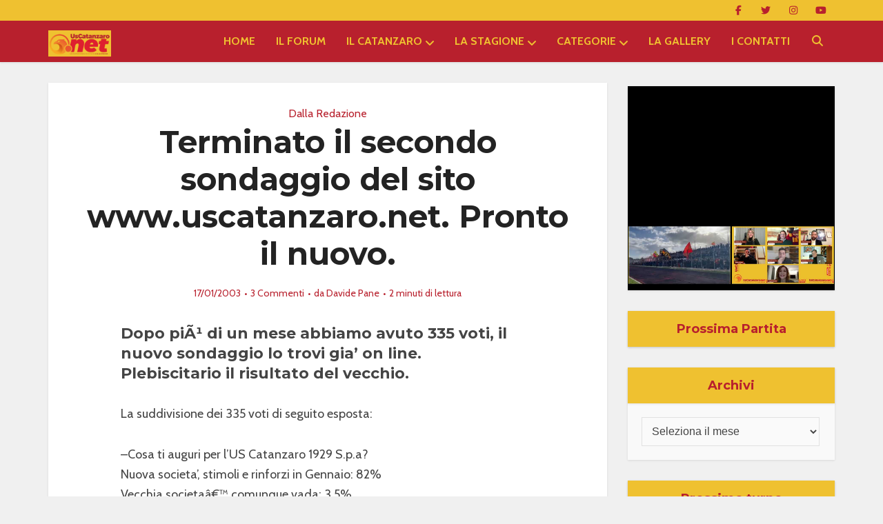

--- FILE ---
content_type: text/html; charset=UTF-8
request_url: https://www.uscatanzaro.net/terminato-il-secondo-sondaggio-del-sito-wwwuscatanzaronet-pronto-il-nuovo/
body_size: 202133
content:
<!DOCTYPE html>
<html lang="it-IT" class="no-js no-svg">

<head>

<meta http-equiv="Content-Type" content="text/html; charset=UTF-8" />
<meta name="viewport" content="user-scalable=yes, width=device-width, initial-scale=1.0, maximum-scale=1, minimum-scale=1">
<link rel="profile" href="https://gmpg.org/xfn/11" />
<meta name='robots' content='index, follow, max-image-preview:large, max-snippet:-1, max-video-preview:-1' />

<!-- Ads on this site are served by WP PRO Advertising System - All In One Ad Manager v5.3.2 - wordpress-advertising.tunasite.com -->
<!-- / WP PRO Advertising System - All In One Ad Manager. -->


	<!-- This site is optimized with the Yoast SEO Premium plugin v26.8 (Yoast SEO v26.8) - https://yoast.com/product/yoast-seo-premium-wordpress/ -->
	<title>Terminato il secondo sondaggio del sito www.uscatanzaro.net. Pronto il nuovo. &#8211; UsCatanzaro.net</title>
	<link rel="canonical" href="https://www.uscatanzaro.net/terminato-il-secondo-sondaggio-del-sito-wwwuscatanzaronet-pronto-il-nuovo/" />
	<meta property="og:locale" content="it_IT" />
	<meta property="og:type" content="article" />
	<meta property="og:title" content="Terminato il secondo sondaggio del sito www.uscatanzaro.net. Pronto il nuovo." />
	<meta property="og:description" content="Dopo pi&Atilde;&sup1; di un mese abbiamo avuto 335 voti, il nuovo sondaggio lo trovi gia&#039; on line. Plebiscitario il risultato del vecchio." />
	<meta property="og:url" content="https://www.uscatanzaro.net/terminato-il-secondo-sondaggio-del-sito-wwwuscatanzaronet-pronto-il-nuovo/" />
	<meta property="og:site_name" content="UsCatanzaro.net" />
	<meta property="article:publisher" content="https://www.facebook.com/Uscatanzaro.net/" />
	<meta property="article:published_time" content="2003-01-17T12:18:42+00:00" />
	<meta name="author" content="Davide Pane" />
	<meta name="twitter:card" content="summary_large_image" />
	<meta name="twitter:creator" content="@UsCatanzaroNET" />
	<meta name="twitter:site" content="@UsCatanzaroNET" />
	<meta name="twitter:label1" content="Scritto da" />
	<meta name="twitter:data1" content="Davide Pane" />
	<meta name="twitter:label2" content="Tempo di lettura stimato" />
	<meta name="twitter:data2" content="1 minuto" />
	<script type="application/ld+json" class="yoast-schema-graph">{"@context":"https://schema.org","@graph":[{"@type":"Article","@id":"https://www.uscatanzaro.net/terminato-il-secondo-sondaggio-del-sito-wwwuscatanzaronet-pronto-il-nuovo/#article","isPartOf":{"@id":"https://www.uscatanzaro.net/terminato-il-secondo-sondaggio-del-sito-wwwuscatanzaronet-pronto-il-nuovo/"},"author":{"name":"Davide Pane","@id":"https://www.uscatanzaro.net/#/schema/person/38b679c19ecb732f58c0fa84a8580c4b"},"headline":"Terminato il secondo sondaggio del sito www.uscatanzaro.net. Pronto il nuovo.","datePublished":"2003-01-17T12:18:42+00:00","mainEntityOfPage":{"@id":"https://www.uscatanzaro.net/terminato-il-secondo-sondaggio-del-sito-wwwuscatanzaronet-pronto-il-nuovo/"},"wordCount":254,"commentCount":3,"publisher":{"@id":"https://www.uscatanzaro.net/#organization"},"articleSection":["Dalla Redazione"],"inLanguage":"it-IT","potentialAction":[{"@type":"CommentAction","name":"Comment","target":["https://www.uscatanzaro.net/terminato-il-secondo-sondaggio-del-sito-wwwuscatanzaronet-pronto-il-nuovo/#respond"]}]},{"@type":"WebPage","@id":"https://www.uscatanzaro.net/terminato-il-secondo-sondaggio-del-sito-wwwuscatanzaronet-pronto-il-nuovo/","url":"https://www.uscatanzaro.net/terminato-il-secondo-sondaggio-del-sito-wwwuscatanzaronet-pronto-il-nuovo/","name":"Terminato il secondo sondaggio del sito www.uscatanzaro.net. Pronto il nuovo. &#8211; UsCatanzaro.net","isPartOf":{"@id":"https://www.uscatanzaro.net/#website"},"datePublished":"2003-01-17T12:18:42+00:00","breadcrumb":{"@id":"https://www.uscatanzaro.net/terminato-il-secondo-sondaggio-del-sito-wwwuscatanzaronet-pronto-il-nuovo/#breadcrumb"},"inLanguage":"it-IT","potentialAction":[{"@type":"ReadAction","target":["https://www.uscatanzaro.net/terminato-il-secondo-sondaggio-del-sito-wwwuscatanzaronet-pronto-il-nuovo/"]}]},{"@type":"BreadcrumbList","@id":"https://www.uscatanzaro.net/terminato-il-secondo-sondaggio-del-sito-wwwuscatanzaronet-pronto-il-nuovo/#breadcrumb","itemListElement":[{"@type":"ListItem","position":1,"name":"Home","item":"https://www.uscatanzaro.net/"},{"@type":"ListItem","position":2,"name":"Terminato il secondo sondaggio del sito www.uscatanzaro.net. Pronto il nuovo."}]},{"@type":"WebSite","@id":"https://www.uscatanzaro.net/#website","url":"https://www.uscatanzaro.net/","name":"UsCatanzaro.net","description":"News, Foto, Forum sul Catanzaro Calcio","publisher":{"@id":"https://www.uscatanzaro.net/#organization"},"alternateName":"UsCatanzaro.net","potentialAction":[{"@type":"SearchAction","target":{"@type":"EntryPoint","urlTemplate":"https://www.uscatanzaro.net/?s={search_term_string}"},"query-input":{"@type":"PropertyValueSpecification","valueRequired":true,"valueName":"search_term_string"}}],"inLanguage":"it-IT"},{"@type":"Organization","@id":"https://www.uscatanzaro.net/#organization","name":"Il Catanzaro nel Cuore – Sanguinis Effusione","alternateName":"Sanguinis Effusione editore di UsCatanzaro.net","url":"https://www.uscatanzaro.net/","logo":{"@type":"ImageObject","inLanguage":"it-IT","@id":"https://www.uscatanzaro.net/#/schema/logo/image/","url":"https://www.uscatanzaro.net/wp-content/uploads/uscatanzaronet-copertina-blog-1.png","contentUrl":"https://www.uscatanzaro.net/wp-content/uploads/uscatanzaronet-copertina-blog-1.png","width":400,"height":202,"caption":"Il Catanzaro nel Cuore – Sanguinis Effusione"},"image":{"@id":"https://www.uscatanzaro.net/#/schema/logo/image/"},"sameAs":["https://www.facebook.com/Uscatanzaro.net/","https://x.com/UsCatanzaroNET","https://www.youtube.com/@uscatanzaronet","https://www.instagram.com/uscatanzaropuntonet/"]},{"@type":"Person","@id":"https://www.uscatanzaro.net/#/schema/person/38b679c19ecb732f58c0fa84a8580c4b","name":"Davide Pane","image":{"@type":"ImageObject","inLanguage":"it-IT","@id":"https://www.uscatanzaro.net/#/schema/person/image/","url":"https://www.uscatanzaro.net/wp-content/uploads/davide_pane-150x150.jpeg","contentUrl":"https://www.uscatanzaro.net/wp-content/uploads/davide_pane-150x150.jpeg","caption":"Davide Pane"},"url":"https://www.uscatanzaro.net/author/davide-pane/"}]}</script>
	<!-- / Yoast SEO Premium plugin. -->


<link rel='dns-prefetch' href='//cdn.rawgit.com' />
<link rel='dns-prefetch' href='//kit.fontawesome.com' />
<link rel='dns-prefetch' href='//www.googletagmanager.com' />
<link rel='dns-prefetch' href='//fonts.googleapis.com' />
<link rel='dns-prefetch' href='//use.fontawesome.com' />
<link rel="alternate" type="application/rss+xml" title="UsCatanzaro.net &raquo; Feed" href="https://www.uscatanzaro.net/feed/" />
<link rel="alternate" type="application/rss+xml" title="UsCatanzaro.net &raquo; Feed dei commenti" href="https://www.uscatanzaro.net/comments/feed/" />
<link rel="alternate" type="application/rss+xml" title="UsCatanzaro.net &raquo; Terminato il secondo sondaggio del sito www.uscatanzaro.net. Pronto il nuovo. Feed dei commenti" href="https://www.uscatanzaro.net/terminato-il-secondo-sondaggio-del-sito-wwwuscatanzaronet-pronto-il-nuovo/feed/" />
<link rel="alternate" title="oEmbed (JSON)" type="application/json+oembed" href="https://www.uscatanzaro.net/wp-json/oembed/1.0/embed?url=https%3A%2F%2Fwww.uscatanzaro.net%2Fterminato-il-secondo-sondaggio-del-sito-wwwuscatanzaronet-pronto-il-nuovo%2F" />
<link rel="alternate" title="oEmbed (XML)" type="text/xml+oembed" href="https://www.uscatanzaro.net/wp-json/oembed/1.0/embed?url=https%3A%2F%2Fwww.uscatanzaro.net%2Fterminato-il-secondo-sondaggio-del-sito-wwwuscatanzaronet-pronto-il-nuovo%2F&#038;format=xml" />
		<!-- This site uses the Google Analytics by MonsterInsights plugin v9.11.1 - Using Analytics tracking - https://www.monsterinsights.com/ -->
							<script src="//www.googletagmanager.com/gtag/js?id=G-Q2J9NQHGCH"  data-cfasync="false" data-wpfc-render="false" type="text/javascript" async></script>
			<script data-cfasync="false" data-wpfc-render="false" type="text/javascript">
				var mi_version = '9.11.1';
				var mi_track_user = true;
				var mi_no_track_reason = '';
								var MonsterInsightsDefaultLocations = {"page_location":"https:\/\/www.uscatanzaro.net\/terminato-il-secondo-sondaggio-del-sito-wwwuscatanzaronet-pronto-il-nuovo\/"};
								if ( typeof MonsterInsightsPrivacyGuardFilter === 'function' ) {
					var MonsterInsightsLocations = (typeof MonsterInsightsExcludeQuery === 'object') ? MonsterInsightsPrivacyGuardFilter( MonsterInsightsExcludeQuery ) : MonsterInsightsPrivacyGuardFilter( MonsterInsightsDefaultLocations );
				} else {
					var MonsterInsightsLocations = (typeof MonsterInsightsExcludeQuery === 'object') ? MonsterInsightsExcludeQuery : MonsterInsightsDefaultLocations;
				}

								var disableStrs = [
										'ga-disable-G-Q2J9NQHGCH',
									];

				/* Function to detect opted out users */
				function __gtagTrackerIsOptedOut() {
					for (var index = 0; index < disableStrs.length; index++) {
						if (document.cookie.indexOf(disableStrs[index] + '=true') > -1) {
							return true;
						}
					}

					return false;
				}

				/* Disable tracking if the opt-out cookie exists. */
				if (__gtagTrackerIsOptedOut()) {
					for (var index = 0; index < disableStrs.length; index++) {
						window[disableStrs[index]] = true;
					}
				}

				/* Opt-out function */
				function __gtagTrackerOptout() {
					for (var index = 0; index < disableStrs.length; index++) {
						document.cookie = disableStrs[index] + '=true; expires=Thu, 31 Dec 2099 23:59:59 UTC; path=/';
						window[disableStrs[index]] = true;
					}
				}

				if ('undefined' === typeof gaOptout) {
					function gaOptout() {
						__gtagTrackerOptout();
					}
				}
								window.dataLayer = window.dataLayer || [];

				window.MonsterInsightsDualTracker = {
					helpers: {},
					trackers: {},
				};
				if (mi_track_user) {
					function __gtagDataLayer() {
						dataLayer.push(arguments);
					}

					function __gtagTracker(type, name, parameters) {
						if (!parameters) {
							parameters = {};
						}

						if (parameters.send_to) {
							__gtagDataLayer.apply(null, arguments);
							return;
						}

						if (type === 'event') {
														parameters.send_to = monsterinsights_frontend.v4_id;
							var hookName = name;
							if (typeof parameters['event_category'] !== 'undefined') {
								hookName = parameters['event_category'] + ':' + name;
							}

							if (typeof MonsterInsightsDualTracker.trackers[hookName] !== 'undefined') {
								MonsterInsightsDualTracker.trackers[hookName](parameters);
							} else {
								__gtagDataLayer('event', name, parameters);
							}
							
						} else {
							__gtagDataLayer.apply(null, arguments);
						}
					}

					__gtagTracker('js', new Date());
					__gtagTracker('set', {
						'developer_id.dZGIzZG': true,
											});
					if ( MonsterInsightsLocations.page_location ) {
						__gtagTracker('set', MonsterInsightsLocations);
					}
										__gtagTracker('config', 'G-Q2J9NQHGCH', {"forceSSL":"true","link_attribution":"true"} );
										window.gtag = __gtagTracker;										(function () {
						/* https://developers.google.com/analytics/devguides/collection/analyticsjs/ */
						/* ga and __gaTracker compatibility shim. */
						var noopfn = function () {
							return null;
						};
						var newtracker = function () {
							return new Tracker();
						};
						var Tracker = function () {
							return null;
						};
						var p = Tracker.prototype;
						p.get = noopfn;
						p.set = noopfn;
						p.send = function () {
							var args = Array.prototype.slice.call(arguments);
							args.unshift('send');
							__gaTracker.apply(null, args);
						};
						var __gaTracker = function () {
							var len = arguments.length;
							if (len === 0) {
								return;
							}
							var f = arguments[len - 1];
							if (typeof f !== 'object' || f === null || typeof f.hitCallback !== 'function') {
								if ('send' === arguments[0]) {
									var hitConverted, hitObject = false, action;
									if ('event' === arguments[1]) {
										if ('undefined' !== typeof arguments[3]) {
											hitObject = {
												'eventAction': arguments[3],
												'eventCategory': arguments[2],
												'eventLabel': arguments[4],
												'value': arguments[5] ? arguments[5] : 1,
											}
										}
									}
									if ('pageview' === arguments[1]) {
										if ('undefined' !== typeof arguments[2]) {
											hitObject = {
												'eventAction': 'page_view',
												'page_path': arguments[2],
											}
										}
									}
									if (typeof arguments[2] === 'object') {
										hitObject = arguments[2];
									}
									if (typeof arguments[5] === 'object') {
										Object.assign(hitObject, arguments[5]);
									}
									if ('undefined' !== typeof arguments[1].hitType) {
										hitObject = arguments[1];
										if ('pageview' === hitObject.hitType) {
											hitObject.eventAction = 'page_view';
										}
									}
									if (hitObject) {
										action = 'timing' === arguments[1].hitType ? 'timing_complete' : hitObject.eventAction;
										hitConverted = mapArgs(hitObject);
										__gtagTracker('event', action, hitConverted);
									}
								}
								return;
							}

							function mapArgs(args) {
								var arg, hit = {};
								var gaMap = {
									'eventCategory': 'event_category',
									'eventAction': 'event_action',
									'eventLabel': 'event_label',
									'eventValue': 'event_value',
									'nonInteraction': 'non_interaction',
									'timingCategory': 'event_category',
									'timingVar': 'name',
									'timingValue': 'value',
									'timingLabel': 'event_label',
									'page': 'page_path',
									'location': 'page_location',
									'title': 'page_title',
									'referrer' : 'page_referrer',
								};
								for (arg in args) {
																		if (!(!args.hasOwnProperty(arg) || !gaMap.hasOwnProperty(arg))) {
										hit[gaMap[arg]] = args[arg];
									} else {
										hit[arg] = args[arg];
									}
								}
								return hit;
							}

							try {
								f.hitCallback();
							} catch (ex) {
							}
						};
						__gaTracker.create = newtracker;
						__gaTracker.getByName = newtracker;
						__gaTracker.getAll = function () {
							return [];
						};
						__gaTracker.remove = noopfn;
						__gaTracker.loaded = true;
						window['__gaTracker'] = __gaTracker;
					})();
									} else {
										console.log("");
					(function () {
						function __gtagTracker() {
							return null;
						}

						window['__gtagTracker'] = __gtagTracker;
						window['gtag'] = __gtagTracker;
					})();
									}
			</script>
							<!-- / Google Analytics by MonsterInsights -->
		<style id='wp-img-auto-sizes-contain-inline-css' type='text/css'>
img:is([sizes=auto i],[sizes^="auto," i]){contain-intrinsic-size:3000px 1500px}
/*# sourceURL=wp-img-auto-sizes-contain-inline-css */
</style>
<link rel='stylesheet' id='dashicons-css' href='https://www.uscatanzaro.net/wp-includes/css/dashicons.min.css?ver=6.9' type='text/css' media='all' />
<link rel='stylesheet' id='post-views-counter-frontend-css' href='https://www.uscatanzaro.net/wp-content/plugins/post-views-counter/css/frontend.css?ver=1.7.3' type='text/css' media='all' />
<style id='wp-emoji-styles-inline-css' type='text/css'>

	img.wp-smiley, img.emoji {
		display: inline !important;
		border: none !important;
		box-shadow: none !important;
		height: 1em !important;
		width: 1em !important;
		margin: 0 0.07em !important;
		vertical-align: -0.1em !important;
		background: none !important;
		padding: 0 !important;
	}
/*# sourceURL=wp-emoji-styles-inline-css */
</style>
<style id='wp-block-library-inline-css' type='text/css'>
:root{--wp-block-synced-color:#7a00df;--wp-block-synced-color--rgb:122,0,223;--wp-bound-block-color:var(--wp-block-synced-color);--wp-editor-canvas-background:#ddd;--wp-admin-theme-color:#007cba;--wp-admin-theme-color--rgb:0,124,186;--wp-admin-theme-color-darker-10:#006ba1;--wp-admin-theme-color-darker-10--rgb:0,107,160.5;--wp-admin-theme-color-darker-20:#005a87;--wp-admin-theme-color-darker-20--rgb:0,90,135;--wp-admin-border-width-focus:2px}@media (min-resolution:192dpi){:root{--wp-admin-border-width-focus:1.5px}}.wp-element-button{cursor:pointer}:root .has-very-light-gray-background-color{background-color:#eee}:root .has-very-dark-gray-background-color{background-color:#313131}:root .has-very-light-gray-color{color:#eee}:root .has-very-dark-gray-color{color:#313131}:root .has-vivid-green-cyan-to-vivid-cyan-blue-gradient-background{background:linear-gradient(135deg,#00d084,#0693e3)}:root .has-purple-crush-gradient-background{background:linear-gradient(135deg,#34e2e4,#4721fb 50%,#ab1dfe)}:root .has-hazy-dawn-gradient-background{background:linear-gradient(135deg,#faaca8,#dad0ec)}:root .has-subdued-olive-gradient-background{background:linear-gradient(135deg,#fafae1,#67a671)}:root .has-atomic-cream-gradient-background{background:linear-gradient(135deg,#fdd79a,#004a59)}:root .has-nightshade-gradient-background{background:linear-gradient(135deg,#330968,#31cdcf)}:root .has-midnight-gradient-background{background:linear-gradient(135deg,#020381,#2874fc)}:root{--wp--preset--font-size--normal:16px;--wp--preset--font-size--huge:42px}.has-regular-font-size{font-size:1em}.has-larger-font-size{font-size:2.625em}.has-normal-font-size{font-size:var(--wp--preset--font-size--normal)}.has-huge-font-size{font-size:var(--wp--preset--font-size--huge)}.has-text-align-center{text-align:center}.has-text-align-left{text-align:left}.has-text-align-right{text-align:right}.has-fit-text{white-space:nowrap!important}#end-resizable-editor-section{display:none}.aligncenter{clear:both}.items-justified-left{justify-content:flex-start}.items-justified-center{justify-content:center}.items-justified-right{justify-content:flex-end}.items-justified-space-between{justify-content:space-between}.screen-reader-text{border:0;clip-path:inset(50%);height:1px;margin:-1px;overflow:hidden;padding:0;position:absolute;width:1px;word-wrap:normal!important}.screen-reader-text:focus{background-color:#ddd;clip-path:none;color:#444;display:block;font-size:1em;height:auto;left:5px;line-height:normal;padding:15px 23px 14px;text-decoration:none;top:5px;width:auto;z-index:100000}html :where(.has-border-color){border-style:solid}html :where([style*=border-top-color]){border-top-style:solid}html :where([style*=border-right-color]){border-right-style:solid}html :where([style*=border-bottom-color]){border-bottom-style:solid}html :where([style*=border-left-color]){border-left-style:solid}html :where([style*=border-width]){border-style:solid}html :where([style*=border-top-width]){border-top-style:solid}html :where([style*=border-right-width]){border-right-style:solid}html :where([style*=border-bottom-width]){border-bottom-style:solid}html :where([style*=border-left-width]){border-left-style:solid}html :where(img[class*=wp-image-]){height:auto;max-width:100%}:where(figure){margin:0 0 1em}html :where(.is-position-sticky){--wp-admin--admin-bar--position-offset:var(--wp-admin--admin-bar--height,0px)}@media screen and (max-width:600px){html :where(.is-position-sticky){--wp-admin--admin-bar--position-offset:0px}}

/*# sourceURL=wp-block-library-inline-css */
</style><style id='global-styles-inline-css' type='text/css'>
:root{--wp--preset--aspect-ratio--square: 1;--wp--preset--aspect-ratio--4-3: 4/3;--wp--preset--aspect-ratio--3-4: 3/4;--wp--preset--aspect-ratio--3-2: 3/2;--wp--preset--aspect-ratio--2-3: 2/3;--wp--preset--aspect-ratio--16-9: 16/9;--wp--preset--aspect-ratio--9-16: 9/16;--wp--preset--color--black: #000000;--wp--preset--color--cyan-bluish-gray: #abb8c3;--wp--preset--color--white: #ffffff;--wp--preset--color--pale-pink: #f78da7;--wp--preset--color--vivid-red: #cf2e2e;--wp--preset--color--luminous-vivid-orange: #ff6900;--wp--preset--color--luminous-vivid-amber: #fcb900;--wp--preset--color--light-green-cyan: #7bdcb5;--wp--preset--color--vivid-green-cyan: #00d084;--wp--preset--color--pale-cyan-blue: #8ed1fc;--wp--preset--color--vivid-cyan-blue: #0693e3;--wp--preset--color--vivid-purple: #9b51e0;--wp--preset--color--vce-acc: #b8202d;--wp--preset--color--vce-meta: #b8202d;--wp--preset--color--vce-txt: #444444;--wp--preset--color--vce-bg: #ffffff;--wp--preset--color--vce-cat-0: ;--wp--preset--gradient--vivid-cyan-blue-to-vivid-purple: linear-gradient(135deg,rgb(6,147,227) 0%,rgb(155,81,224) 100%);--wp--preset--gradient--light-green-cyan-to-vivid-green-cyan: linear-gradient(135deg,rgb(122,220,180) 0%,rgb(0,208,130) 100%);--wp--preset--gradient--luminous-vivid-amber-to-luminous-vivid-orange: linear-gradient(135deg,rgb(252,185,0) 0%,rgb(255,105,0) 100%);--wp--preset--gradient--luminous-vivid-orange-to-vivid-red: linear-gradient(135deg,rgb(255,105,0) 0%,rgb(207,46,46) 100%);--wp--preset--gradient--very-light-gray-to-cyan-bluish-gray: linear-gradient(135deg,rgb(238,238,238) 0%,rgb(169,184,195) 100%);--wp--preset--gradient--cool-to-warm-spectrum: linear-gradient(135deg,rgb(74,234,220) 0%,rgb(151,120,209) 20%,rgb(207,42,186) 40%,rgb(238,44,130) 60%,rgb(251,105,98) 80%,rgb(254,248,76) 100%);--wp--preset--gradient--blush-light-purple: linear-gradient(135deg,rgb(255,206,236) 0%,rgb(152,150,240) 100%);--wp--preset--gradient--blush-bordeaux: linear-gradient(135deg,rgb(254,205,165) 0%,rgb(254,45,45) 50%,rgb(107,0,62) 100%);--wp--preset--gradient--luminous-dusk: linear-gradient(135deg,rgb(255,203,112) 0%,rgb(199,81,192) 50%,rgb(65,88,208) 100%);--wp--preset--gradient--pale-ocean: linear-gradient(135deg,rgb(255,245,203) 0%,rgb(182,227,212) 50%,rgb(51,167,181) 100%);--wp--preset--gradient--electric-grass: linear-gradient(135deg,rgb(202,248,128) 0%,rgb(113,206,126) 100%);--wp--preset--gradient--midnight: linear-gradient(135deg,rgb(2,3,129) 0%,rgb(40,116,252) 100%);--wp--preset--font-size--small: 13px;--wp--preset--font-size--medium: 20px;--wp--preset--font-size--large: 21px;--wp--preset--font-size--x-large: 42px;--wp--preset--font-size--normal: 16px;--wp--preset--font-size--huge: 28px;--wp--preset--spacing--20: 0.44rem;--wp--preset--spacing--30: 0.67rem;--wp--preset--spacing--40: 1rem;--wp--preset--spacing--50: 1.5rem;--wp--preset--spacing--60: 2.25rem;--wp--preset--spacing--70: 3.38rem;--wp--preset--spacing--80: 5.06rem;--wp--preset--shadow--natural: 6px 6px 9px rgba(0, 0, 0, 0.2);--wp--preset--shadow--deep: 12px 12px 50px rgba(0, 0, 0, 0.4);--wp--preset--shadow--sharp: 6px 6px 0px rgba(0, 0, 0, 0.2);--wp--preset--shadow--outlined: 6px 6px 0px -3px rgb(255, 255, 255), 6px 6px rgb(0, 0, 0);--wp--preset--shadow--crisp: 6px 6px 0px rgb(0, 0, 0);}:where(.is-layout-flex){gap: 0.5em;}:where(.is-layout-grid){gap: 0.5em;}body .is-layout-flex{display: flex;}.is-layout-flex{flex-wrap: wrap;align-items: center;}.is-layout-flex > :is(*, div){margin: 0;}body .is-layout-grid{display: grid;}.is-layout-grid > :is(*, div){margin: 0;}:where(.wp-block-columns.is-layout-flex){gap: 2em;}:where(.wp-block-columns.is-layout-grid){gap: 2em;}:where(.wp-block-post-template.is-layout-flex){gap: 1.25em;}:where(.wp-block-post-template.is-layout-grid){gap: 1.25em;}.has-black-color{color: var(--wp--preset--color--black) !important;}.has-cyan-bluish-gray-color{color: var(--wp--preset--color--cyan-bluish-gray) !important;}.has-white-color{color: var(--wp--preset--color--white) !important;}.has-pale-pink-color{color: var(--wp--preset--color--pale-pink) !important;}.has-vivid-red-color{color: var(--wp--preset--color--vivid-red) !important;}.has-luminous-vivid-orange-color{color: var(--wp--preset--color--luminous-vivid-orange) !important;}.has-luminous-vivid-amber-color{color: var(--wp--preset--color--luminous-vivid-amber) !important;}.has-light-green-cyan-color{color: var(--wp--preset--color--light-green-cyan) !important;}.has-vivid-green-cyan-color{color: var(--wp--preset--color--vivid-green-cyan) !important;}.has-pale-cyan-blue-color{color: var(--wp--preset--color--pale-cyan-blue) !important;}.has-vivid-cyan-blue-color{color: var(--wp--preset--color--vivid-cyan-blue) !important;}.has-vivid-purple-color{color: var(--wp--preset--color--vivid-purple) !important;}.has-black-background-color{background-color: var(--wp--preset--color--black) !important;}.has-cyan-bluish-gray-background-color{background-color: var(--wp--preset--color--cyan-bluish-gray) !important;}.has-white-background-color{background-color: var(--wp--preset--color--white) !important;}.has-pale-pink-background-color{background-color: var(--wp--preset--color--pale-pink) !important;}.has-vivid-red-background-color{background-color: var(--wp--preset--color--vivid-red) !important;}.has-luminous-vivid-orange-background-color{background-color: var(--wp--preset--color--luminous-vivid-orange) !important;}.has-luminous-vivid-amber-background-color{background-color: var(--wp--preset--color--luminous-vivid-amber) !important;}.has-light-green-cyan-background-color{background-color: var(--wp--preset--color--light-green-cyan) !important;}.has-vivid-green-cyan-background-color{background-color: var(--wp--preset--color--vivid-green-cyan) !important;}.has-pale-cyan-blue-background-color{background-color: var(--wp--preset--color--pale-cyan-blue) !important;}.has-vivid-cyan-blue-background-color{background-color: var(--wp--preset--color--vivid-cyan-blue) !important;}.has-vivid-purple-background-color{background-color: var(--wp--preset--color--vivid-purple) !important;}.has-black-border-color{border-color: var(--wp--preset--color--black) !important;}.has-cyan-bluish-gray-border-color{border-color: var(--wp--preset--color--cyan-bluish-gray) !important;}.has-white-border-color{border-color: var(--wp--preset--color--white) !important;}.has-pale-pink-border-color{border-color: var(--wp--preset--color--pale-pink) !important;}.has-vivid-red-border-color{border-color: var(--wp--preset--color--vivid-red) !important;}.has-luminous-vivid-orange-border-color{border-color: var(--wp--preset--color--luminous-vivid-orange) !important;}.has-luminous-vivid-amber-border-color{border-color: var(--wp--preset--color--luminous-vivid-amber) !important;}.has-light-green-cyan-border-color{border-color: var(--wp--preset--color--light-green-cyan) !important;}.has-vivid-green-cyan-border-color{border-color: var(--wp--preset--color--vivid-green-cyan) !important;}.has-pale-cyan-blue-border-color{border-color: var(--wp--preset--color--pale-cyan-blue) !important;}.has-vivid-cyan-blue-border-color{border-color: var(--wp--preset--color--vivid-cyan-blue) !important;}.has-vivid-purple-border-color{border-color: var(--wp--preset--color--vivid-purple) !important;}.has-vivid-cyan-blue-to-vivid-purple-gradient-background{background: var(--wp--preset--gradient--vivid-cyan-blue-to-vivid-purple) !important;}.has-light-green-cyan-to-vivid-green-cyan-gradient-background{background: var(--wp--preset--gradient--light-green-cyan-to-vivid-green-cyan) !important;}.has-luminous-vivid-amber-to-luminous-vivid-orange-gradient-background{background: var(--wp--preset--gradient--luminous-vivid-amber-to-luminous-vivid-orange) !important;}.has-luminous-vivid-orange-to-vivid-red-gradient-background{background: var(--wp--preset--gradient--luminous-vivid-orange-to-vivid-red) !important;}.has-very-light-gray-to-cyan-bluish-gray-gradient-background{background: var(--wp--preset--gradient--very-light-gray-to-cyan-bluish-gray) !important;}.has-cool-to-warm-spectrum-gradient-background{background: var(--wp--preset--gradient--cool-to-warm-spectrum) !important;}.has-blush-light-purple-gradient-background{background: var(--wp--preset--gradient--blush-light-purple) !important;}.has-blush-bordeaux-gradient-background{background: var(--wp--preset--gradient--blush-bordeaux) !important;}.has-luminous-dusk-gradient-background{background: var(--wp--preset--gradient--luminous-dusk) !important;}.has-pale-ocean-gradient-background{background: var(--wp--preset--gradient--pale-ocean) !important;}.has-electric-grass-gradient-background{background: var(--wp--preset--gradient--electric-grass) !important;}.has-midnight-gradient-background{background: var(--wp--preset--gradient--midnight) !important;}.has-small-font-size{font-size: var(--wp--preset--font-size--small) !important;}.has-medium-font-size{font-size: var(--wp--preset--font-size--medium) !important;}.has-large-font-size{font-size: var(--wp--preset--font-size--large) !important;}.has-x-large-font-size{font-size: var(--wp--preset--font-size--x-large) !important;}
/*# sourceURL=global-styles-inline-css */
</style>

<style id='classic-theme-styles-inline-css' type='text/css'>
/*! This file is auto-generated */
.wp-block-button__link{color:#fff;background-color:#32373c;border-radius:9999px;box-shadow:none;text-decoration:none;padding:calc(.667em + 2px) calc(1.333em + 2px);font-size:1.125em}.wp-block-file__button{background:#32373c;color:#fff;text-decoration:none}
/*# sourceURL=/wp-includes/css/classic-themes.min.css */
</style>
<link rel='stylesheet' id='wp-faq-schema-jquery-ui-css' href='https://www.uscatanzaro.net/wp-content/plugins/faq-schema-for-pages-and-posts//css/jquery-ui.css?ver=2.0.0' type='text/css' media='all' />
<link rel='stylesheet' id='mks_shortcodes_simple_line_icons-css' href='https://www.uscatanzaro.net/wp-content/plugins/meks-flexible-shortcodes/css/simple-line/simple-line-icons.css?ver=1.3.8' type='text/css' media='screen' />
<link rel='stylesheet' id='mks_shortcodes_css-css' href='https://www.uscatanzaro.net/wp-content/plugins/meks-flexible-shortcodes/css/style.css?ver=1.3.8' type='text/css' media='screen' />
<link rel='stylesheet' id='sportspress-general-css' href='//www.uscatanzaro.net/wp-content/plugins/sportspress/assets/css/sportspress.css?ver=2.7.26' type='text/css' media='all' />
<link rel='stylesheet' id='sportspress-icons-css' href='//www.uscatanzaro.net/wp-content/plugins/sportspress/assets/css/icons.css?ver=2.7.26' type='text/css' media='all' />
<link rel='stylesheet' id='sportspress-roboto-css' href='//fonts.googleapis.com/css?family=Roboto%3A400%2C500&#038;subset=cyrillic%2Ccyrillic-ext%2Cgreek%2Cgreek-ext%2Clatin-ext%2Cvietnamese&#038;ver=2.7' type='text/css' media='all' />
<link rel='stylesheet' id='sportspress-style-css' href='//www.uscatanzaro.net/wp-content/plugins/sportspress/assets/css/sportspress-style.css?ver=2.7' type='text/css' media='all' />
<link rel='stylesheet' id='sportspress-style-ltr-css' href='//www.uscatanzaro.net/wp-content/plugins/sportspress/assets/css/sportspress-style-ltr.css?ver=2.7' type='text/css' media='all' />
<link rel='stylesheet' id='wp-polls-css' href='https://www.uscatanzaro.net/wp-content/plugins/wp-polls/polls-css.css?ver=2.77.3' type='text/css' media='all' />
<style id='wp-polls-inline-css' type='text/css'>
.wp-polls .pollbar {
	margin: 1px;
	font-size: 6px;
	line-height: 8px;
	height: 8px;
	background-image: url('https://www.uscatanzaro.net/wp-content/plugins/wp-polls/images/default/pollbg.gif');
	border: 1px solid #c8c8c8;
}

/*# sourceURL=wp-polls-inline-css */
</style>
<link rel='stylesheet' id='wp-rest-filter-css' href='https://www.uscatanzaro.net/wp-content/plugins/wp-rest-filter/public/css/wp-rest-filter-public.css?ver=1.4.3' type='text/css' media='all' />
<link rel='stylesheet' id='ppress-frontend-css' href='https://www.uscatanzaro.net/wp-content/plugins/wp-user-avatar/assets/css/frontend.min.css?ver=4.16.8' type='text/css' media='all' />
<link rel='stylesheet' id='ppress-flatpickr-css' href='https://www.uscatanzaro.net/wp-content/plugins/wp-user-avatar/assets/flatpickr/flatpickr.min.css?ver=4.16.8' type='text/css' media='all' />
<link rel='stylesheet' id='ppress-select2-css' href='https://www.uscatanzaro.net/wp-content/plugins/wp-user-avatar/assets/select2/select2.min.css?ver=6.9' type='text/css' media='all' />
<link rel='stylesheet' id='WPPAS_VBC_BNR_STYLE-css' href='https://www.uscatanzaro.net/wp-content/plugins/wppas/public/assets/css/vbc/wppas_vbc_bnr.css?ver=5.3.2' type='text/css' media='all' />
<link rel='stylesheet' id='vce-fonts-css' href='https://fonts.googleapis.com/css?family=Cabin%3A400%2C700%7CMontserrat%3A400%2C700&#038;subset=latin&#038;ver=2.9.6' type='text/css' media='all' />
<link rel='stylesheet' id='vce-style-css' href='https://www.uscatanzaro.net/wp-content/themes/voice/assets/css/min.css?ver=2.9.6' type='text/css' media='all' />
<style id='vce-style-inline-css' type='text/css'>
body, button, input, select, textarea {font-size: 1.6rem;}.vce-single .entry-headline p{font-size: 2.2rem;}.main-navigation a{font-size: 1.6rem;}.sidebar .widget-title{font-size: 1.8rem;}.sidebar .widget, .vce-lay-c .entry-content, .vce-lay-h .entry-content {font-size: 1.4rem;}.vce-featured-link-article{font-size: 5.2rem;}.vce-featured-grid-big.vce-featured-grid .vce-featured-link-article{font-size: 3.4rem;}.vce-featured-grid .vce-featured-link-article{font-size: 2.2rem;}h1 { font-size: 4.5rem; }h2 { font-size: 4.0rem; }h3 { font-size: 3.5rem; }h4 { font-size: 2.5rem; }h5 { font-size: 2.0rem; }h6 { font-size: 1.8rem; }.comment-reply-title, .main-box-title{font-size: 2.2rem;}h1.entry-title{font-size: 4.5rem;}.vce-lay-a .entry-title a{font-size: 3.4rem;}.vce-lay-b .entry-title{font-size: 2.4rem;}.vce-lay-c .entry-title, .vce-sid-none .vce-lay-c .entry-title{font-size: 2.2rem;}.vce-lay-d .entry-title{font-size: 1.5rem;}.vce-lay-e .entry-title{font-size: 1.4rem;}.vce-lay-f .entry-title{font-size: 1.4rem;}.vce-lay-g .entry-title a, .vce-lay-g .entry-title a:hover{font-size: 3.0rem;}.vce-lay-h .entry-title{font-size: 2.4rem;}.entry-meta div,.entry-meta div a,.vce-lay-g .meta-item,.vce-lay-c .meta-item{font-size: 1.4rem;}.vce-lay-d .meta-category a,.vce-lay-d .entry-meta div,.vce-lay-d .entry-meta div a,.vce-lay-e .entry-meta div,.vce-lay-e .entry-meta div a,.vce-lay-e .fn,.vce-lay-e .meta-item{font-size: 1.3rem;}body {background-color:#f0f0f0;}body,.mks_author_widget h3,.site-description,.meta-category a,textarea {font-family: 'Cabin';font-weight: 400;}h1,h2,h3,h4,h5,h6,blockquote,.vce-post-link,.site-title,.site-title a,.main-box-title,.comment-reply-title,.entry-title a,.vce-single .entry-headline p,.vce-prev-next-link,.author-title,.mks_pullquote,.widget_rss ul li .rsswidget,#bbpress-forums .bbp-forum-title,#bbpress-forums .bbp-topic-permalink {font-family: 'Montserrat';font-weight: 700;}.main-navigation a,.sidr a{font-family: 'Cabin';font-weight: 700;}.vce-single .entry-content,.vce-single .entry-headline,.vce-single .entry-footer,.vce-share-bar {width: 600px;}.vce-lay-a .lay-a-content{width: 600px;max-width: 600px;}.vce-page .entry-content,.vce-page .entry-title-page {width: 600px;}.vce-sid-none .vce-single .entry-content,.vce-sid-none .vce-single .entry-headline,.vce-sid-none .vce-single .entry-footer {width: 600px;}.vce-sid-none .vce-page .entry-content,.vce-sid-none .vce-page .entry-title-page,.error404 .entry-content {width: 960px;max-width: 960px;}body, button, input, select, textarea{color: #444444;}h1,h2,h3,h4,h5,h6,.entry-title a,.prev-next-nav a,#bbpress-forums .bbp-forum-title, #bbpress-forums .bbp-topic-permalink,.woocommerce ul.products li.product .price .amount{color: #232323;}a,.entry-title a:hover,.vce-prev-next-link:hover,.vce-author-links a:hover,.required,.error404 h4,.prev-next-nav a:hover,#bbpress-forums .bbp-forum-title:hover, #bbpress-forums .bbp-topic-permalink:hover,.woocommerce ul.products li.product h3:hover,.woocommerce ul.products li.product h3:hover mark,.main-box-title a:hover{color: #b8202d;}.vce-square,.vce-main-content .mejs-controls .mejs-time-rail .mejs-time-current,button,input[type="button"],input[type="reset"],input[type="submit"],.vce-button,.pagination-wapper a,#vce-pagination .next.page-numbers,#vce-pagination .prev.page-numbers,#vce-pagination .page-numbers,#vce-pagination .page-numbers.current,.vce-link-pages a,#vce-pagination a,.vce-load-more a,.vce-slider-pagination .owl-nav > div,.vce-mega-menu-posts-wrap .owl-nav > div,.comment-reply-link:hover,.vce-featured-section a,.vce-lay-g .vce-featured-info .meta-category a,.vce-404-menu a,.vce-post.sticky .meta-image:before,#vce-pagination .page-numbers:hover,#bbpress-forums .bbp-pagination .current,#bbpress-forums .bbp-pagination a:hover,.woocommerce #respond input#submit,.woocommerce a.button,.woocommerce button.button,.woocommerce input.button,.woocommerce ul.products li.product .added_to_cart,.woocommerce #respond input#submit:hover,.woocommerce a.button:hover,.woocommerce button.button:hover,.woocommerce input.button:hover,.woocommerce ul.products li.product .added_to_cart:hover,.woocommerce #respond input#submit.alt,.woocommerce a.button.alt,.woocommerce button.button.alt,.woocommerce input.button.alt,.woocommerce #respond input#submit.alt:hover, .woocommerce a.button.alt:hover, .woocommerce button.button.alt:hover, .woocommerce input.button.alt:hover,.woocommerce span.onsale,.woocommerce .widget_price_filter .ui-slider .ui-slider-range,.woocommerce .widget_price_filter .ui-slider .ui-slider-handle,.comments-holder .navigation .page-numbers.current,.vce-lay-a .vce-read-more:hover,.vce-lay-c .vce-read-more:hover,body div.wpforms-container-full .wpforms-form input[type=submit], body div.wpforms-container-full .wpforms-form button[type=submit], body div.wpforms-container-full .wpforms-form .wpforms-page-button,body div.wpforms-container-full .wpforms-form input[type=submit]:hover, body div.wpforms-container-full .wpforms-form button[type=submit]:hover, body div.wpforms-container-full .wpforms-form .wpforms-page-button:hover {background-color: #b8202d;}#vce-pagination .page-numbers,.comments-holder .navigation .page-numbers{background: transparent;color: #b8202d;border: 1px solid #b8202d;}.comments-holder .navigation .page-numbers:hover{background: #b8202d;border: 1px solid #b8202d;}.bbp-pagination-links a{background: transparent;color: #b8202d;border: 1px solid #b8202d !important;}#vce-pagination .page-numbers.current,.bbp-pagination-links span.current,.comments-holder .navigation .page-numbers.current{border: 1px solid #b8202d;}.widget_categories .cat-item:before,.widget_categories .cat-item .count{background: #b8202d;}.comment-reply-link,.vce-lay-a .vce-read-more,.vce-lay-c .vce-read-more{border: 1px solid #b8202d;}.entry-meta div,.entry-meta-count,.entry-meta div a,.comment-metadata a,.meta-category span,.meta-author-wrapped,.wp-caption .wp-caption-text,.widget_rss .rss-date,.sidebar cite,.site-footer cite,.sidebar .vce-post-list .entry-meta div,.sidebar .vce-post-list .entry-meta div a,.sidebar .vce-post-list .fn,.sidebar .vce-post-list .fn a,.site-footer .vce-post-list .entry-meta div,.site-footer .vce-post-list .entry-meta div a,.site-footer .vce-post-list .fn,.site-footer .vce-post-list .fn a,#bbpress-forums .bbp-topic-started-by,#bbpress-forums .bbp-topic-started-in,#bbpress-forums .bbp-forum-info .bbp-forum-content,#bbpress-forums p.bbp-topic-meta,span.bbp-admin-links a,.bbp-reply-post-date,#bbpress-forums li.bbp-header,#bbpress-forums li.bbp-footer,.woocommerce .woocommerce-result-count,.woocommerce .product_meta{color: #b8202d;}.main-box-title, .comment-reply-title, .main-box-head{background: #b8202d;color: #efc130;}.main-box-title a{color: #efc130;}.sidebar .widget .widget-title a{color: #efc130;}.main-box,.comment-respond,.prev-next-nav{background: #f9f9f9;}.vce-post,ul.comment-list > li.comment,.main-box-single,.ie8 .vce-single,#disqus_thread,.vce-author-card,.vce-author-card .vce-content-outside,.mks-bredcrumbs-container,ul.comment-list > li.pingback{background: #ffffff;}.mks_tabs.horizontal .mks_tab_nav_item.active{border-bottom: 1px solid #ffffff;}.mks_tabs.horizontal .mks_tab_item,.mks_tabs.vertical .mks_tab_nav_item.active,.mks_tabs.horizontal .mks_tab_nav_item.active{background: #ffffff;}.mks_tabs.vertical .mks_tab_nav_item.active{border-right: 1px solid #ffffff;}#vce-pagination,.vce-slider-pagination .owl-controls,.vce-content-outside,.comments-holder .navigation{background: #f3f3f3;}.sidebar .widget-title{background: #efc130;color: #b8202d;}.sidebar .widget{background: #f9f9f9;}.sidebar .widget,.sidebar .widget li a,.sidebar .mks_author_widget h3 a,.sidebar .mks_author_widget h3,.sidebar .vce-search-form .vce-search-input,.sidebar .vce-search-form .vce-search-input:focus{color: #444444;}.sidebar .widget li a:hover,.sidebar .widget a,.widget_nav_menu li.menu-item-has-children:hover:after,.widget_pages li.page_item_has_children:hover:after{color: #b8202f;}.sidebar .tagcloud a {border: 1px solid #b8202f;}.sidebar .mks_author_link,.sidebar .tagcloud a:hover,.sidebar .mks_themeforest_widget .more,.sidebar button,.sidebar input[type="button"],.sidebar input[type="reset"],.sidebar input[type="submit"],.sidebar .vce-button,.sidebar .bbp_widget_login .button{background-color: #b8202f;}.sidebar .mks_author_widget .mks_autor_link_wrap,.sidebar .mks_themeforest_widget .mks_read_more,.widget .meks-instagram-follow-link {background: #f3f3f3;}.sidebar #wp-calendar caption,.sidebar .recentcomments,.sidebar .post-date,.sidebar #wp-calendar tbody{color: rgba(68,68,68,0.7);}.site-footer{background: #b8202d;}.site-footer .widget-title{color: #ffffff;}.site-footer,.site-footer .widget,.site-footer .widget li a,.site-footer .mks_author_widget h3 a,.site-footer .mks_author_widget h3,.site-footer .vce-search-form .vce-search-input,.site-footer .vce-search-form .vce-search-input:focus{color: #efc130;}.site-footer .widget li a:hover,.site-footer .widget a,.site-info a{color: #efc130;}.site-footer .tagcloud a {border: 1px solid #efc130;}.site-footer .mks_author_link,.site-footer .mks_themeforest_widget .more,.site-footer button,.site-footer input[type="button"],.site-footer input[type="reset"],.site-footer input[type="submit"],.site-footer .vce-button,.site-footer .tagcloud a:hover{background-color: #efc130;}.site-footer #wp-calendar caption,.site-footer .recentcomments,.site-footer .post-date,.site-footer #wp-calendar tbody,.site-footer .site-info{color: rgba(239,193,48,0.7);}.top-header,.top-nav-menu li .sub-menu{background: #efc130;}.top-header,.top-header a{color: #b8202d;}.top-header .vce-search-form .vce-search-input,.top-header .vce-search-input:focus,.top-header .vce-search-submit{color: #b8202d;}.top-header .vce-search-form .vce-search-input::-webkit-input-placeholder { color: #b8202d;}.top-header .vce-search-form .vce-search-input:-moz-placeholder { color: #b8202d;}.top-header .vce-search-form .vce-search-input::-moz-placeholder { color: #b8202d;}.top-header .vce-search-form .vce-search-input:-ms-input-placeholder { color: #b8202d;}.header-1-wrapper{height: 60px;padding-top: 15px;}.header-2-wrapper,.header-3-wrapper{height: 60px;}.header-2-wrapper .site-branding,.header-3-wrapper .site-branding{top: 15px;left: 0px;}.site-title a, .site-title a:hover{color: #232323;}.site-description{color: #aaaaaa;}.main-header{background-color: #b8202d;}.header-bottom-wrapper{background: #b8202d;}.vce-header-ads{margin: 15px 0;}.header-3-wrapper .nav-menu > li > a{padding: 20px 15px;}.header-sticky,.sidr{background: rgba(184,32,45,0.95);}.ie8 .header-sticky{background: #b8202d;}.main-navigation a,.nav-menu .vce-mega-menu > .sub-menu > li > a,.sidr li a,.vce-menu-parent{color: #efc130;}.nav-menu > li:hover > a,.nav-menu > .current_page_item > a,.nav-menu > .current-menu-item > a,.nav-menu > .current-menu-ancestor > a,.main-navigation a.vce-item-selected,.main-navigation ul ul li:hover > a,.nav-menu ul .current-menu-item a,.nav-menu ul .current_page_item a,.vce-menu-parent:hover,.sidr li a:hover,.sidr li.sidr-class-current_page_item > a,.main-navigation li.current-menu-item.fa:before,.vce-responsive-nav{color: #efc130;}#sidr-id-vce_main_navigation_menu .soc-nav-menu li a:hover {color: #b8202d;}.nav-menu > li:hover > a,.nav-menu > .current_page_item > a,.nav-menu > .current-menu-item > a,.nav-menu > .current-menu-ancestor > a,.main-navigation a.vce-item-selected,.main-navigation ul ul,.header-sticky .nav-menu > .current_page_item:hover > a,.header-sticky .nav-menu > .current-menu-item:hover > a,.header-sticky .nav-menu > .current-menu-ancestor:hover > a,.header-sticky .main-navigation a.vce-item-selected:hover{background-color: #a91e21;}.search-header-wrap ul {border-top: 2px solid #efc130;}.vce-cart-icon a.vce-custom-cart span,.sidr-class-vce-custom-cart .sidr-class-vce-cart-count {background: #efc130;font-family: 'Cabin';}.vce-border-top .main-box-title{border-top: 2px solid #b8202d;}.tagcloud a:hover,.sidebar .widget .mks_author_link,.sidebar .widget.mks_themeforest_widget .more,.site-footer .widget .mks_author_link,.site-footer .widget.mks_themeforest_widget .more,.vce-lay-g .entry-meta div,.vce-lay-g .fn,.vce-lay-g .fn a{color: #FFF;}.vce-featured-header .vce-featured-header-background{opacity: 0.5}.vce-featured-grid .vce-featured-header-background,.vce-post-big .vce-post-img:after,.vce-post-slider .vce-post-img:after{opacity: 0.5}.vce-featured-grid .owl-item:hover .vce-grid-text .vce-featured-header-background,.vce-post-big li:hover .vce-post-img:after,.vce-post-slider li:hover .vce-post-img:after {opacity: 0.8}.vce-featured-grid.vce-featured-grid-big .vce-featured-header-background,.vce-post-big .vce-post-img:after,.vce-post-slider .vce-post-img:after{opacity: 0.5}.vce-featured-grid.vce-featured-grid-big .owl-item:hover .vce-grid-text .vce-featured-header-background,.vce-post-big li:hover .vce-post-img:after,.vce-post-slider li:hover .vce-post-img:after {opacity: 0.8}#back-top {background: #efc130}.sidr input[type=text]{background: rgba(239,193,48,0.1);color: rgba(239,193,48,0.5);}.is-style-solid-color{background-color: #b8202d;color: #ffffff;}.wp-block-image figcaption{color: #b8202d;}.wp-block-cover .wp-block-cover-image-text, .wp-block-cover .wp-block-cover-text, .wp-block-cover h2, .wp-block-cover-image .wp-block-cover-image-text, .wp-block-cover-image .wp-block-cover-text, .wp-block-cover-image h2,p.has-drop-cap:not(:focus)::first-letter,p.wp-block-subhead{font-family: 'Montserrat';font-weight: 700;}.wp-block-cover .wp-block-cover-image-text, .wp-block-cover .wp-block-cover-text, .wp-block-cover h2, .wp-block-cover-image .wp-block-cover-image-text, .wp-block-cover-image .wp-block-cover-text, .wp-block-cover-image h2{font-size: 2.5rem;}p.wp-block-subhead{font-size: 2.2rem;}.wp-block-button__link{background: #b8202d}.wp-block-search .wp-block-search__button{color: #ffffff}.meta-image:hover a img,.vce-lay-h .img-wrap:hover .meta-image > img,.img-wrp:hover img,.vce-gallery-big:hover img,.vce-gallery .gallery-item:hover img,.wp-block-gallery .blocks-gallery-item:hover img,.vce_posts_widget .vce-post-big li:hover img,.vce-featured-grid .owl-item:hover img,.vce-post-img:hover img,.mega-menu-img:hover img{-webkit-transform: scale(1.1);-moz-transform: scale(1.1);-o-transform: scale(1.1);-ms-transform: scale(1.1);transform: scale(1.1);}.has-small-font-size{ font-size: 1.2rem;}.has-large-font-size{ font-size: 1.9rem;}.has-huge-font-size{ font-size: 2.3rem;}@media(min-width: 671px){.has-small-font-size{ font-size: 1.3rem;}.has-normal-font-size{ font-size: 1.6rem;}.has-large-font-size{ font-size: 2.1rem;}.has-huge-font-size{ font-size: 2.8rem;}}.has-vce-acc-background-color{ background-color: #b8202d;}.has-vce-acc-color{ color: #b8202d;}.has-vce-meta-background-color{ background-color: #b8202d;}.has-vce-meta-color{ color: #b8202d;}.has-vce-txt-background-color{ background-color: #444444;}.has-vce-txt-color{ color: #444444;}.has-vce-bg-background-color{ background-color: #ffffff;}.has-vce-bg-color{ color: #ffffff;}.has-vce-cat-0-background-color{ background-color: ;}.has-vce-cat-0-color{ color: ;}
/*# sourceURL=vce-style-inline-css */
</style>
<link rel='stylesheet' id='vce_child_load_scripts-css' href='https://www.uscatanzaro.net/wp-content/themes/voice-child/style.css?ver=1.17' type='text/css' media='screen' />
<link rel='stylesheet' id='pn_components-css' href='https://www.uscatanzaro.net/wp-content/themes/voice-child/css/components.css?ver=6.9' type='text/css' media='all' />
<link rel='stylesheet' id='feather-light-css' href='https://cdn.rawgit.com/noelboss/featherlight/1.3.4/release/featherlight.min.css?ver=6.9' type='text/css' media='all' />
<link rel='stylesheet' id='fa-icons-css-css' href='https://use.fontawesome.com/releases/v5.4.2/css/all.css?ver=6.9' type='text/css' media='all' />
<link rel='stylesheet' id='sportspress-custom-css' href='https://www.uscatanzaro.net/wp-content/themes/voice-child/css/sportspress-custom.css?ver=6.9' type='text/css' media='all' />
<link rel='stylesheet' id='owl-carousel-css' href='https://www.uscatanzaro.net/wp-content/themes/voice-child//js/owl-carousel/assets/owl.theme.default.min.css?ver=6.9' type='text/css' media='all' />
<link rel='stylesheet' id='child_site_main_css-css' href='https://www.uscatanzaro.net/wp-content/themes/voice-child/css/build/main.min.a83562972ec6319c9d43.css?ver=6.9' type='text/css' media='all' />
<link rel='stylesheet' id='meks_ess-main-css' href='https://www.uscatanzaro.net/wp-content/plugins/meks-easy-social-share/assets/css/main.css?ver=1.3' type='text/css' media='all' />
<style type="text/css">.sp-data-table th,.sp-data-table td{text-align: center !important}</style><script type="text/javascript" src="https://www.uscatanzaro.net/wp-includes/js/jquery/jquery.min.js?ver=3.7.1" id="jquery-core-js"></script>
<script type="text/javascript" src="https://www.uscatanzaro.net/wp-includes/js/jquery/jquery-migrate.min.js?ver=3.4.1" id="jquery-migrate-js"></script>
<script type="text/javascript" src="https://www.uscatanzaro.net/wp-includes/js/clipboard.min.js?ver=2.0.11" id="clipboard-js"></script>
<script type="text/javascript" src="https://www.uscatanzaro.net/wp-includes/js/plupload/moxie.min.js?ver=1.3.5.1" id="moxiejs-js"></script>
<script type="text/javascript" src="https://www.uscatanzaro.net/wp-includes/js/plupload/plupload.min.js?ver=2.1.9" id="plupload-js"></script>
<script type="text/javascript" src="https://www.uscatanzaro.net/wp-includes/js/underscore.min.js?ver=1.13.7" id="underscore-js"></script>
<script type="text/javascript" src="https://www.uscatanzaro.net/wp-includes/js/dist/dom-ready.min.js?ver=f77871ff7694fffea381" id="wp-dom-ready-js"></script>
<script type="text/javascript" src="https://www.uscatanzaro.net/wp-includes/js/dist/hooks.min.js?ver=dd5603f07f9220ed27f1" id="wp-hooks-js"></script>
<script type="text/javascript" src="https://www.uscatanzaro.net/wp-includes/js/dist/i18n.min.js?ver=c26c3dc7bed366793375" id="wp-i18n-js"></script>
<script type="text/javascript" id="wp-i18n-js-after">
/* <![CDATA[ */
wp.i18n.setLocaleData( { 'text direction\u0004ltr': [ 'ltr' ] } );
//# sourceURL=wp-i18n-js-after
/* ]]> */
</script>
<script type="text/javascript" id="wp-a11y-js-translations">
/* <![CDATA[ */
( function( domain, translations ) {
	var localeData = translations.locale_data[ domain ] || translations.locale_data.messages;
	localeData[""].domain = domain;
	wp.i18n.setLocaleData( localeData, domain );
} )( "default", {"translation-revision-date":"2025-12-01 17:41:18+0000","generator":"GlotPress\/4.0.3","domain":"messages","locale_data":{"messages":{"":{"domain":"messages","plural-forms":"nplurals=2; plural=n != 1;","lang":"it"},"Notifications":["Notifiche"]}},"comment":{"reference":"wp-includes\/js\/dist\/a11y.js"}} );
//# sourceURL=wp-a11y-js-translations
/* ]]> */
</script>
<script type="text/javascript" src="https://www.uscatanzaro.net/wp-includes/js/dist/a11y.min.js?ver=cb460b4676c94bd228ed" id="wp-a11y-js"></script>
<script type="text/javascript" id="plupload-handlers-js-extra">
/* <![CDATA[ */
var pluploadL10n = {"queue_limit_exceeded":"Hai tentato di mettere in coda troppi file.","file_exceeds_size_limit":"%s supera la dimensione massima di caricamento per questo sito.","zero_byte_file":"Questo file \u00e8 vuoto. Prova con un altro file.","invalid_filetype":"Questo file non pu\u00f2 essere elaborato dal server web.","not_an_image":"Questo file non \u00e8 un'immagine. Prova con un file diverso.","image_memory_exceeded":"Memoria esaurita. Prova con un file pi\u00f9 piccolo.","image_dimensions_exceeded":"Questo file \u00e8 pi\u00f9 grande della dimensione massima consentita. Prova con un file diverso.","default_error":"Si \u00e8 verificato un errore durante il caricamento. Riprova pi\u00f9 tardi.","missing_upload_url":"Si \u00e8 verificato un errore di configurazione. Contatta l'amministratore del server.","upload_limit_exceeded":"\u00c8 possibile caricare un solo file.","http_error":"Risposta inaspettata dal server. Il file potrebbe essere stato correttamente caricato, controlla la Libreria dei media o ricarica la pagina.","http_error_image":"Il server non pu\u00f2 elaborare l'immagine. Ci\u00f2 pu\u00f2 verificarsi se il server \u00e8 occupato o non dispone di risorse sufficienti per completare l'attivit\u00e0. Potrebbe essere utile caricare un'immagine pi\u00f9 piccola. La dimensione massima consigliata \u00e8 2560 pixel.","upload_failed":"Caricamento non riuscito.","big_upload_failed":"Prova a caricare questo file con l'%1$suploader del browser%2$s.","big_upload_queued":"%s supera la dimensione massima di caricamento per l'uploader multifile quando viene utilizzato nel tuo browser.","io_error":"Errore di I/O.","security_error":"Errore di sicurezza.","file_cancelled":"File cancellato.","upload_stopped":"Caricamento interrotto.","dismiss":"Ignora","crunching":"Elaborazione\u2026","deleted":"spostato nel cestino.","error_uploading":"\u201c%s\u201d non \u00e8 stato caricato.","unsupported_image":"Questa immagine non pu\u00f2 essere visualizzata su un web browser. Per un migliore risultato, convertila in JPEG prima di caricarla.","noneditable_image":"Il server web non \u00e8 in grado di generare immagini responsive di dimensioni adeguate per questa immagine. Convertila in JPEG o PNG prima di caricarla.","file_url_copied":"L'URL del file \u00e8 stato copiato negli appunti"};
//# sourceURL=plupload-handlers-js-extra
/* ]]> */
</script>
<script type="text/javascript" src="https://www.uscatanzaro.net/wp-includes/js/plupload/handlers.min.js?ver=6.9" id="plupload-handlers-js"></script>
<script type="text/javascript" id="wppas_vbc_upload-js-extra">
/* <![CDATA[ */
var wppas_vbc_upload = {"ajaxurl":"https://www.uscatanzaro.net/wp-admin/admin-ajax.php","nonce":"ffca9bbb1a","remove":"6782af1edc","number":"1","upload_enabled":"1","confirmMsg":"Are you sure you want to delete this?","plupload":{"runtimes":"html5,flash,html4","browse_button":"wppas-vbc-uploader","container":"wppas-vbc-upload-container","file_data_name":"wppas_vbc_upload_file","max_file_size":"100000000b","url":"https://www.uscatanzaro.net/wp-admin/admin-ajax.php?action=wppas_vbc_upload&nonce=67ba0624be","flash_swf_url":"https://www.uscatanzaro.net/wp-includes/js/plupload/plupload.flash.swf","filters":[{"title":"File permessi","extensions":"jpg,gif,png"}],"multipart":true,"urlstream_upload":true,"multipart_params":{"upload_folder":""}}};
//# sourceURL=wppas_vbc_upload-js-extra
/* ]]> */
</script>
<script type="text/javascript" src="https://www.uscatanzaro.net/wp-content/plugins/wppas/public/assets/js/vbc/AjaxUpload.js?ver=6.9" id="wppas_vbc_upload-js"></script>
<script type="text/javascript" src="https://www.uscatanzaro.net/wp-content/plugins/google-analytics-for-wordpress/assets/js/frontend-gtag.min.js?ver=9.11.1" id="monsterinsights-frontend-script-js" async="async" data-wp-strategy="async"></script>
<script data-cfasync="false" data-wpfc-render="false" type="text/javascript" id='monsterinsights-frontend-script-js-extra'>/* <![CDATA[ */
var monsterinsights_frontend = {"js_events_tracking":"true","download_extensions":"doc,pdf,ppt,zip,xls,docx,pptx,xlsx","inbound_paths":"[{\"path\":\"\\\/go\\\/\",\"label\":\"affiliate\"},{\"path\":\"\\\/recommend\\\/\",\"label\":\"affiliate\"}]","home_url":"https:\/\/www.uscatanzaro.net","hash_tracking":"false","v4_id":"G-Q2J9NQHGCH"};/* ]]> */
</script>
<script type="text/javascript" src="https://www.uscatanzaro.net/wp-content/plugins/wp-rest-filter/public/js/wp-rest-filter-public.js?ver=1.4.3" id="wp-rest-filter-js"></script>
<script type="text/javascript" src="https://www.uscatanzaro.net/wp-content/plugins/wp-user-avatar/assets/flatpickr/flatpickr.min.js?ver=4.16.8" id="ppress-flatpickr-js"></script>
<script type="text/javascript" src="https://www.uscatanzaro.net/wp-content/plugins/wp-user-avatar/assets/select2/select2.min.js?ver=4.16.8" id="ppress-select2-js"></script>
<script type="text/javascript" src="https://www.uscatanzaro.net/wp-content/plugins/wppas/templates/js/advertising.js?ver=6.9" id="wppas_dummy_advertising-js"></script>
<script type="text/javascript" src="https://kit.fontawesome.com/af91d7a02c.js?ver=6.9" id="fontAwesome-js"></script>
<script type="text/javascript" src="https://www.uscatanzaro.net/wp-content/themes/voice-child//js/puntonet_rosa.js?ver=6.9" id="puntonet_rosa-js"></script>
<script type="text/javascript" src="https://www.uscatanzaro.net/wp-content/themes/voice-child//js/main.js?ver=1.02" id="main-js"></script>
<script type="text/javascript" src="https://www.uscatanzaro.net/wp-content/themes/voice-child//js/owl-carousel/owl.carousel.min.js?ver=6.9" id="owl-carousel-js"></script>

<!-- Snippet del tag Google (gtag.js) aggiunto da Site Kit -->
<!-- Snippet Google Analytics aggiunto da Site Kit -->
<script type="text/javascript" src="https://www.googletagmanager.com/gtag/js?id=GT-PBKCR5N" id="google_gtagjs-js" async></script>
<script type="text/javascript" id="google_gtagjs-js-after">
/* <![CDATA[ */
window.dataLayer = window.dataLayer || [];function gtag(){dataLayer.push(arguments);}
gtag("set","linker",{"domains":["www.uscatanzaro.net"]});
gtag("js", new Date());
gtag("set", "developer_id.dZTNiMT", true);
gtag("config", "GT-PBKCR5N");
 window._googlesitekit = window._googlesitekit || {}; window._googlesitekit.throttledEvents = []; window._googlesitekit.gtagEvent = (name, data) => { var key = JSON.stringify( { name, data } ); if ( !! window._googlesitekit.throttledEvents[ key ] ) { return; } window._googlesitekit.throttledEvents[ key ] = true; setTimeout( () => { delete window._googlesitekit.throttledEvents[ key ]; }, 5 ); gtag( "event", name, { ...data, event_source: "site-kit" } ); }; 
//# sourceURL=google_gtagjs-js-after
/* ]]> */
</script>
<link rel="https://api.w.org/" href="https://www.uscatanzaro.net/wp-json/" /><link rel="alternate" title="JSON" type="application/json" href="https://www.uscatanzaro.net/wp-json/wp/v2/posts/298" /><link rel="EditURI" type="application/rsd+xml" title="RSD" href="https://www.uscatanzaro.net/xmlrpc.php?rsd" />
<meta name="generator" content="WordPress 6.9" />
<meta name="generator" content="SportsPress 2.7.26" />
<link rel='shortlink' href='https://www.uscatanzaro.net/?p=298' />
<meta name="generator" content="Redux 4.5.10" /><meta name="generator" content="Site Kit by Google 1.170.0" /><link rel="icon" href="https://www.uscatanzaro.net/wp-content/uploads/favicon.ico" sizes="32x32" />
<link rel="icon" href="https://www.uscatanzaro.net/wp-content/uploads/favicon.ico" sizes="192x192" />
<link rel="apple-touch-icon" href="https://www.uscatanzaro.net/wp-content/uploads/favicon.ico" />
<meta name="msapplication-TileImage" content="https://www.uscatanzaro.net/wp-content/uploads/favicon.ico" />
		<style type="text/css" id="wp-custom-css">
			.vce-featured, .vce-featured-grid {width:1140px; margin:0 auto;}
@media screen and (max-width: 1114px) {
    .vce-featured, .vce-featured-grid {
        width:100%;
    }
}/* eliminazione padding widget sidebar */
.widget>div {
    padding: 0px;
}		</style>
		<link rel='stylesheet' id='fts-feed-styles-css' href='https://www.uscatanzaro.net/wp-content/plugins/feed-them-social/includes/feeds/css/styles.min.css?ver=4.4.0' type='text/css' media='all' />
</head>

<body class="wp-singular post-template-default single single-post postid-298 single-format-standard wp-embed-responsive wp-theme-voice wp-child-theme-voice-child vce-sid-right voice-v_2_9_6 voice-child fts-remove-powered-by">

<div id="vce-main">

<header id="header" class="main-header">
	<div class="top-header">
	<div class="container">

				
					<div class="vce-wrap-right">
					<div class="menu-social-top-container"><ul id="vce_social_menu" class="soc-nav-menu"><li id="menu-item-131383" class="menu-item menu-item-type-custom menu-item-object-custom menu-item-131383"><a href="https://www.facebook.com/Uscatanzaro.net/"><span class="vce-social-name">Facebook</span></a></li>
<li id="menu-item-131384" class="menu-item menu-item-type-custom menu-item-object-custom menu-item-131384"><a href="https://twitter.com/UsCatanzaroNET"><span class="vce-social-name">Twitter</span></a></li>
<li id="menu-item-131385" class="menu-item menu-item-type-custom menu-item-object-custom menu-item-131385"><a href="https://www.instagram.com/uscatanzaropuntonet/"><span class="vce-social-name">Instagram</span></a></li>
<li id="menu-item-131386" class="menu-item menu-item-type-custom menu-item-object-custom menu-item-131386"><a href="https://www.youtube.com/channel/UCnKrmXc9IswCHkiWzrh70Nw"><span class="vce-social-name">Youtube</span></a></li>
</ul></div>
			</div>
		
		


	</div>
</div><div class="container header-main-area header-3-wrapper  ">
		<div class="vce-res-nav">
	<a class="vce-responsive-nav" href="#sidr-main"><i class="fa fa-bars"></i></a>
</div>
<div class="site-branding">
	<span class="site-title"><a href="https://www.uscatanzaro.net/" rel="home" class="has-logo"><picture class="vce-logo"><source media="(min-width: 1024px)" srcset="https://www.uscatanzaro.net/wp-content/uploads/logo-250x104-1.png"><source srcset="https://www.uscatanzaro.net/wp-content/uploads/logo-250x104-1.png"><img src="https://www.uscatanzaro.net/wp-content/uploads/logo-250x104-1.png" alt="UsCatanzaro.net"></picture></a></span></div>
		<nav id="site-navigation" class="main-navigation" role="navigation">
	<ul id="vce_main_navigation_menu" class="nav-menu"><li id="menu-item-131377" class="menu-item menu-item-type-post_type menu-item-object-page menu-item-home menu-item-131377"><a href="https://www.uscatanzaro.net/">HOME</a><li id="menu-item-131392" class="menu-item menu-item-type-custom menu-item-object-custom menu-item-131392"><a href="https://www.uscatanzaro.net/forum/">IL FORUM</a><li id="menu-item-131378" class="menu-item menu-item-type-custom menu-item-object-custom menu-item-has-children menu-item-131378"><a href="#">IL CATANZARO</a>
<ul class="sub-menu">
	<li id="menu-item-179251" class="menu-item menu-item-type-custom menu-item-object-custom menu-item-179251"><a href="https://www.uscatanzaro.net/team/us-catanzaro/">Rosa 2022/2023</a>	<li id="menu-item-186341" class="menu-item menu-item-type-post_type menu-item-object-page menu-item-186341"><a href="https://www.uscatanzaro.net/lo-stadio-nicola-ceravolo/">Il “Nicola Ceravolo”</a>	<li id="menu-item-186564" class="menu-item menu-item-type-post_type menu-item-object-page menu-item-186564"><a href="https://www.uscatanzaro.net/organigramma-us-catanzaro/">La Società</a>	<li id="menu-item-190837" class="menu-item menu-item-type-post_type menu-item-object-page menu-item-190837"><a href="https://www.uscatanzaro.net/almanacco-giallorosso/">Almanacco GialloRosso dal 1929</a></ul>
<li id="menu-item-131379" class="menu-item menu-item-type-custom menu-item-object-custom menu-item-has-children menu-item-131379"><a href="#">LA STAGIONE</a>
<ul class="sub-menu">
	<li id="menu-item-171318" class="menu-item menu-item-type-custom menu-item-object-custom menu-item-171318"><a href="https://www.uscatanzaro.net/classifica/">Classifica</a>	<li id="menu-item-176530" class="menu-item menu-item-type-custom menu-item-object-custom menu-item-176530"><a href="https://www.uscatanzaro.net/calendario/">Calendario</a>	<li id="menu-item-186787" class="menu-item menu-item-type-post_type menu-item-object-page menu-item-186787"><a href="https://www.uscatanzaro.net/classifica-marcatori-serie-c-girone-c/">Classifica Marcatori</a>	<li id="menu-item-186809" class="menu-item menu-item-type-post_type menu-item-object-page menu-item-186809"><a href="https://www.uscatanzaro.net/regolamento-serie-c/">Regolamento</a></ul>
<li id="menu-item-185925" class="menu-item menu-item-type-custom menu-item-object-custom menu-item-has-children menu-item-185925"><a href="#">CATEGORIE</a>
<ul class="sub-menu">
	<li id="menu-item-185929" class="menu-item menu-item-type-taxonomy menu-item-object-category menu-item-185929"><a href="https://www.uscatanzaro.net/category/catanzaro-news/la-striscia/">La Striscia</a>	<li id="menu-item-185926" class="menu-item menu-item-type-taxonomy menu-item-object-category menu-item-185926"><a href="https://www.uscatanzaro.net/category/catanzaro-news/avversario-di-turno/">Avversario di turno</a>	<li id="menu-item-185930" class="menu-item menu-item-type-taxonomy menu-item-object-category menu-item-185930"><a href="https://www.uscatanzaro.net/category/catanzaro-news/tatticamente/">TatticaMente!</a>	<li id="menu-item-185928" class="menu-item menu-item-type-taxonomy menu-item-object-category menu-item-185928"><a href="https://www.uscatanzaro.net/category/catanzaro-news/intervistiamo/">Intervistiamo</a>	<li id="menu-item-185927" class="menu-item menu-item-type-taxonomy menu-item-object-category menu-item-185927"><a href="https://www.uscatanzaro.net/category/catanzaro-news/calciomercato/">Calciomercato</a>	<li id="menu-item-190295" class="menu-item menu-item-type-taxonomy menu-item-object-category menu-item-190295"><a href="https://www.uscatanzaro.net/category/oltre-il-sansinato/">Oltre il Sansinato</a></ul>
<li id="menu-item-131381" class="menu-item menu-item-type-custom menu-item-object-custom menu-item-131381"><a href="https://www.uscatanzaro.net/gallery/">LA GALLERY</a><li id="menu-item-186235" class="menu-item menu-item-type-post_type menu-item-object-page menu-item-186235"><a href="https://www.uscatanzaro.net/contatti/">I CONTATTI</a><li class="search-header-wrap"><a class="search_header" href="javascript:void(0)"><i class="fa fa-search"></i></a><ul class="search-header-form-ul"><li><form class="vce-search-form" action="https://www.uscatanzaro.net/" method="get">
	<input name="s" class="vce-search-input" size="20" type="text" value="Inserisci un termine di ricerca..." onfocus="(this.value == 'Inserisci un termine di ricerca...') && (this.value = '')" onblur="(this.value == '') && (this.value = 'Inserisci un termine di ricerca...')" placeholder="Inserisci un termine di ricerca..." />
		<button type="submit" class="vce-search-submit"><i class="fa fa-search"></i></button> 
</form></li></ul></li></ul></nav>
    </div></header>

	<div id="sticky_header" class="header-sticky">
	<div class="container">
		<div class="vce-res-nav">
	<a class="vce-responsive-nav" href="#sidr-main"><i class="fa fa-bars"></i></a>
</div>
<div class="site-branding">
	<span class="site-title"><a href="https://www.uscatanzaro.net/" rel="home" class="has-logo"><picture class="vce-logo"><source media="(min-width: 1024px)" srcset="https://www.uscatanzaro.net/wp-content/uploads/sticky-header-96x40-1.png"><source srcset="https://www.uscatanzaro.net/wp-content/uploads/sticky-header-96x40-1.png"><img src="https://www.uscatanzaro.net/wp-content/uploads/sticky-header-96x40-1.png" alt="UsCatanzaro.net"></picture></a></span></div>		<nav id="site-navigation" class="main-navigation" role="navigation">
		<ul id="vce_main_navigation_menu" class="nav-menu"><li class="menu-item menu-item-type-post_type menu-item-object-page menu-item-home menu-item-131377"><a href="https://www.uscatanzaro.net/">HOME</a><li class="menu-item menu-item-type-custom menu-item-object-custom menu-item-131392"><a href="https://www.uscatanzaro.net/forum/">IL FORUM</a><li class="menu-item menu-item-type-custom menu-item-object-custom menu-item-has-children menu-item-131378"><a href="#">IL CATANZARO</a>
<ul class="sub-menu">
	<li class="menu-item menu-item-type-custom menu-item-object-custom menu-item-179251"><a href="https://www.uscatanzaro.net/team/us-catanzaro/">Rosa 2022/2023</a>	<li class="menu-item menu-item-type-post_type menu-item-object-page menu-item-186341"><a href="https://www.uscatanzaro.net/lo-stadio-nicola-ceravolo/">Il “Nicola Ceravolo”</a>	<li class="menu-item menu-item-type-post_type menu-item-object-page menu-item-186564"><a href="https://www.uscatanzaro.net/organigramma-us-catanzaro/">La Società</a>	<li class="menu-item menu-item-type-post_type menu-item-object-page menu-item-190837"><a href="https://www.uscatanzaro.net/almanacco-giallorosso/">Almanacco GialloRosso dal 1929</a></ul>
<li class="menu-item menu-item-type-custom menu-item-object-custom menu-item-has-children menu-item-131379"><a href="#">LA STAGIONE</a>
<ul class="sub-menu">
	<li class="menu-item menu-item-type-custom menu-item-object-custom menu-item-171318"><a href="https://www.uscatanzaro.net/classifica/">Classifica</a>	<li class="menu-item menu-item-type-custom menu-item-object-custom menu-item-176530"><a href="https://www.uscatanzaro.net/calendario/">Calendario</a>	<li class="menu-item menu-item-type-post_type menu-item-object-page menu-item-186787"><a href="https://www.uscatanzaro.net/classifica-marcatori-serie-c-girone-c/">Classifica Marcatori</a>	<li class="menu-item menu-item-type-post_type menu-item-object-page menu-item-186809"><a href="https://www.uscatanzaro.net/regolamento-serie-c/">Regolamento</a></ul>
<li class="menu-item menu-item-type-custom menu-item-object-custom menu-item-has-children menu-item-185925"><a href="#">CATEGORIE</a>
<ul class="sub-menu">
	<li class="menu-item menu-item-type-taxonomy menu-item-object-category menu-item-185929"><a href="https://www.uscatanzaro.net/category/catanzaro-news/la-striscia/">La Striscia</a>	<li class="menu-item menu-item-type-taxonomy menu-item-object-category menu-item-185926"><a href="https://www.uscatanzaro.net/category/catanzaro-news/avversario-di-turno/">Avversario di turno</a>	<li class="menu-item menu-item-type-taxonomy menu-item-object-category menu-item-185930"><a href="https://www.uscatanzaro.net/category/catanzaro-news/tatticamente/">TatticaMente!</a>	<li class="menu-item menu-item-type-taxonomy menu-item-object-category menu-item-185928"><a href="https://www.uscatanzaro.net/category/catanzaro-news/intervistiamo/">Intervistiamo</a>	<li class="menu-item menu-item-type-taxonomy menu-item-object-category menu-item-185927"><a href="https://www.uscatanzaro.net/category/catanzaro-news/calciomercato/">Calciomercato</a>	<li class="menu-item menu-item-type-taxonomy menu-item-object-category menu-item-190295"><a href="https://www.uscatanzaro.net/category/oltre-il-sansinato/">Oltre il Sansinato</a></ul>
<li class="menu-item menu-item-type-custom menu-item-object-custom menu-item-131381"><a href="https://www.uscatanzaro.net/gallery/">LA GALLERY</a><li class="menu-item menu-item-type-post_type menu-item-object-page menu-item-186235"><a href="https://www.uscatanzaro.net/contatti/">I CONTATTI</a><li class="search-header-wrap"><a class="search_header" href="javascript:void(0)"><i class="fa fa-search"></i></a><ul class="search-header-form-ul"><li><form class="vce-search-form" action="https://www.uscatanzaro.net/" method="get">
	<input name="s" class="vce-search-input" size="20" type="text" value="Inserisci un termine di ricerca..." onfocus="(this.value == 'Inserisci un termine di ricerca...') && (this.value = '')" onblur="(this.value == '') && (this.value = 'Inserisci un termine di ricerca...')" placeholder="Inserisci un termine di ricerca..." />
		<button type="submit" class="vce-search-submit"><i class="fa fa-search"></i></button> 
</form></li></ul></li></ul></nav>	</div>
</div>
<div id="main-wrapper">



	

<div id="content" class="container site-content vce-sid-right">
	
			
	<div id="primary" class="vce-main-content">

		<main id="main" class="main-box main-box-single">

		
			<article id="post-298" class="vce-single post-298 post type-post status-publish format-standard hentry category-dalla-redazione">

			<header class="entry-header">
							<span class="meta-category"><a href="https://www.uscatanzaro.net/category/catanzaro-news/dalla-redazione/" class="category-11">Dalla Redazione</a></span>
			
			<h1 class="entry-title">Terminato il secondo sondaggio del sito www.uscatanzaro.net. Pronto il nuovo.</h1>
			<div class="entry-meta"><div class="meta-item date"><span class="updated">17/01/2003</span></div><div class="meta-item comments"><a href="https://www.uscatanzaro.net/terminato-il-secondo-sondaggio-del-sito-wwwuscatanzaronet-pronto-il-nuovo/#comments">3 Commenti</a></div><div class="meta-item author"><span class="vcard author"><span class="fn">da <a href="https://www.uscatanzaro.net/author/davide-pane/">Davide Pane</a></span></span></div><div class="meta-item rtime">2 minuti di lettura</div></div>
		</header>
	
	
	
		
	    	    				    <div class="entry-headline">
			    	<p>Dopo pi&Atilde;&sup1; di un mese abbiamo avuto 335 voti, il nuovo sondaggio lo trovi gia&#8217; on line.<br />
Plebiscitario il risultato del vecchio.</p>
			    </div>
				    
		
	<div class="entry-content">
		<p>La suddivisione dei 335 voti di seguito esposta:</p>
<p>&#8211;Cosa ti auguri per l&#8217;US Catanzaro 1929 S.p.a?<br />Nuova societa&#8217;, stimoli e rinforzi in Gennaio:  82% <br />Vecchia societa&acirc;&#128;&#153; comunque vada:   3,5%  <br />Fallimento, ripartenza &#8220;da zero&#8221;, pulizia generale:   7%  <br />Nulla, ho perso l&#8217;amore per questo Catanzaro:  5,5%  <br />Altro:   2%  </p>
<p>Plebiscitario il risultato del sondaggio sul futuro auspicato per la societ&Atilde;&nbsp; giallorossa.<strong> Il cambio societario ha stravinto con l&acirc;&#128;&#153;82% delle preferenze espresse dai lettori del sito.</strong> <br />
 Sorprendente il risultato che mostra ben il 7% convinto che un fallimento sarebbe una soluzione auspicabile. <br />Il 5,5% si esprime in modo neutro ritenendosi disinnamorati verso il Catanzaro ma fortunatamente recuperabili altrimenti non seguirebbero le sorti del &acirc;&#128;&#156;Magico&acirc;&#128;&#157; tramite questo sito.<br />
Per un 2% il Sondaggio non ha centrato le possibili evoluzioni auspicate dai lettori.<br />
Discreto il successo del sondaggio, che ci conferma come il sito www.uscatanzaro.net stia entrando nelle case della gente via Internet e conferma la fiducia che gli &acirc;&#128;&#156;internauti&acirc;&#128;&#157; ci stanno conferendo.</p>
<p>Vi presentiamo il nuovo sondaggio in cui si richiede la scelta dell&acirc;&#128;&#153;acquisto pi&Atilde;&sup1; importante  da fare a breve tempo. Anche se si reputa che gli acquisti necessari siano pi&Atilde;&sup1; di uno vi preghiamo di segnalarci quello che ritenente pi&Atilde;&sup1; necessario.</p>
<table width="300" border="0" cellspacing="0" cellpadding="4">
<tr>
<td width="100%" valign="top">
<form action="modules.php?name=Surveys" method="post">
                        <input type="hidden" name="pollID" value="7"><input type="hidden" name="forwarder" value="modules.php?name=Surveys&amp;op=results&amp;pollID=7"><font class="content"><b>Quale acquisto reputi importante<br />
                        per andare ai play-off? (una scelta anche se ne servono<br />
                        piu&#8217; di 1)</b></font></p>
<table border="0" width="100%">
<tr>
<td valign="top"><input type="radio" name="voteID" value="1"></td>
<td width="100%"><font class="content">Punta (goleador)</font></td>
</tr>
<tr>
<td valign="top"><input type="radio" name="voteID" value="2"></td>
<td width="100%"><font class="content">Centrocampista<br />
                              (laterale, centrale o mezza-punta)</font></td>
</tr>
<tr>
<td valign="top"><input type="radio" name="voteID" value="3"></td>
<td width="100%"><font class="content">Centrocampista<br />
                              di contenimento</font></td>
</tr>
<tr>
<td valign="top"><input type="radio" name="voteID" value="4"></td>
<td width="100%">Cursore laterale difensivo</td>
</tr>
<tr>
<td valign="top"><input type="radio" name="voteID" value="5"></td>
<td width="100%"><font class="content">Centrale difensivo</font></td>
</tr>
<tr>
<td valign="top"><input type="radio" name="voteID" value="6"></td>
<td width="100%"><font class="content">Portiere di<br />
                              riserva</font></td>
</tr>
<tr>
<td valign="top"><input type="radio" name="voteID" value="7"></td>
<td width="100%"><font class="content">Altro</font></td>
</tr>
</table>
<p><center><br />
                          <font class="content"><br />
                          <input name="submit" type="submit" value="Vota!"></font><br />
                        </center><br />
                      </form>
</td>
</tr>
</table>
<div class="post-views content-post post-298 entry-meta load-static">
				<span class="post-views-icon dashicons dashicons-visibility"></span> <span class="post-views-count">1.175</span>
			</div>	</div>

	
			<footer class="entry-footer">
			<div class="meta-tags">
							</div>
		</footer>
	
		  	

	<div class="vce-share-bar">
		<ul class="vce-share-items">
			<div class="meks_ess circle no-labels solid "><a href="#" class="meks_ess-item socicon-facebook" data-url="http://www.facebook.com/sharer/sharer.php?u=https%3A%2F%2Fwww.uscatanzaro.net%2Fterminato-il-secondo-sondaggio-del-sito-wwwuscatanzaronet-pronto-il-nuovo%2F&amp;t=Terminato%20il%20secondo%20sondaggio%20del%20sito%20www.uscatanzaro.net.%20Pronto%20il%20nuovo."><span>Facebook</span></a><a href="#" class="meks_ess-item socicon-twitter" data-url="http://twitter.com/intent/tweet?url=https%3A%2F%2Fwww.uscatanzaro.net%2Fterminato-il-secondo-sondaggio-del-sito-wwwuscatanzaronet-pronto-il-nuovo%2F&amp;text=Terminato%20il%20secondo%20sondaggio%20del%20sito%20www.uscatanzaro.net.%20Pronto%20il%20nuovo."><span>X</span></a><a href="https://api.whatsapp.com/send?text=Terminato%20il%20secondo%20sondaggio%20del%20sito%20www.uscatanzaro.net.%20Pronto%20il%20nuovo. https%3A%2F%2Fwww.uscatanzaro.net%2Fterminato-il-secondo-sondaggio-del-sito-wwwuscatanzaronet-pronto-il-nuovo%2F" class="meks_ess-item socicon-whatsapp prevent-share-popup"><span>WhatsApp</span></a></div>		</ul>
	</div>

	
	 

</article>
		
					<nav class="prev-next-nav">
			
		<div class="vce-prev-link">
			<a href="https://www.uscatanzaro.net/rassegna-stampa-di-venerdi-17-gennaio/" rel="next"><span class="img-wrp"><img width="375" height="195" src="https://www.uscatanzaro.net/wp-content/uploads/uscatanzaronet-copertina-blog-375x195.png" class="attachment-vce-lay-b size-vce-lay-b" alt="" loading="lazy" srcset="https://www.uscatanzaro.net/wp-content/uploads/uscatanzaronet-copertina-blog-375x195.png 375w, https://www.uscatanzaro.net/wp-content/uploads/uscatanzaronet-copertina-blog-32x16.png 32w" sizes="auto, (max-width: 375px) 100vw, 375px" /><span class="vce-pn-ico"><i class="fa fa fa-chevron-left"></i></span></span><span class="vce-prev-next-link">Rassegna stampa di venerdi 17 gennaio</span></a>		</div>

		
			
		<div class="vce-next-link">
			<a href="https://www.uscatanzaro.net/serie-c2c-pillole-di-calciomercato/" rel="prev"><span class="img-wrp"><img width="375" height="195" src="https://www.uscatanzaro.net/wp-content/uploads/uscatanzaronet-copertina-blog-375x195.png" class="attachment-vce-lay-b size-vce-lay-b" alt="" loading="lazy" srcset="https://www.uscatanzaro.net/wp-content/uploads/uscatanzaronet-copertina-blog-375x195.png 375w, https://www.uscatanzaro.net/wp-content/uploads/uscatanzaronet-copertina-blog-32x16.png 32w" sizes="auto, (max-width: 375px) 100vw, 375px" /><span class="vce-pn-ico"><i class="fa fa fa-chevron-right"></i></span></span><span class="vce-prev-next-link">Serie C2/C: Pillole di Calciomercato</span></a>		</div>	
	</nav>		
		</main>

		
					
	
	<div class="main-box vce-related-box">

	<h3 class="main-box-title">Ti potrebbe interessare anche</h3>
	
	<div class="main-box-inside">

					<article class="vce-post vce-lay-d post-234226 post type-post status-publish format-standard has-post-thumbnail hentry category-catanzaro-news category-dalla-redazione category-primo-piano">
	
 		 	<div class="meta-image">			
			<a href="https://www.uscatanzaro.net/sudtirol-catanzaro-2-1/" title="Südtirol &#8211; Catanzaro 2-1">
				<img width="145" height="100" src="https://www.uscatanzaro.net/wp-content/uploads/SudTirolo-CZ-31-1-2026-145x100.jpeg" class="attachment-vce-lay-d size-vce-lay-d wp-post-image" alt="" loading="lazy" srcset="https://www.uscatanzaro.net/wp-content/uploads/SudTirolo-CZ-31-1-2026-145x100.jpeg 145w, https://www.uscatanzaro.net/wp-content/uploads/SudTirolo-CZ-31-1-2026-380x260.jpeg 380w" sizes="auto, (max-width: 145px) 100vw, 145px" />							</a>
		</div>
		

	<header class="entry-header">
					<span class="meta-category"><a href="https://www.uscatanzaro.net/category/catanzaro-news/" class="category-100">Catanzaro News</a> <span>&bull;</span> <a href="https://www.uscatanzaro.net/category/catanzaro-news/dalla-redazione/" class="category-11">Dalla Redazione</a> <span>&bull;</span> <a href="https://www.uscatanzaro.net/category/primo-piano/" class="category-2949">In primo piano</a></span>
				<h2 class="entry-title"><a href="https://www.uscatanzaro.net/sudtirol-catanzaro-2-1/" title="Südtirol &#8211; Catanzaro 2-1">Südtirol &#8211; Catanzaro 2-1</a></h2>
		<div class="entry-meta"><div class="meta-item date"><span class="updated">31/01/2026</span></div><div class="meta-item comments"><a href="https://www.uscatanzaro.net/sudtirol-catanzaro-2-1/#comments">1 Commento</a></div><div class="meta-item author"><span class="vcard author"><span class="fn">da <a href="https://www.uscatanzaro.net/author/tony-marchese/">Tony Marchese</a></span></span></div></div>	</header>

</article>					<article class="vce-post vce-lay-d post-234146 post type-post status-publish format-standard has-post-thumbnail hentry category-catanzaro-news category-dalla-redazione">
	
 		 	<div class="meta-image">			
			<a href="https://www.uscatanzaro.net/sudtirol-catanzaro-le-probabili-formazioni-3/" title="Sudtirol-Catanzaro: le probabili formazioni">
				<img width="145" height="100" src="https://www.uscatanzaro.net/wp-content/uploads/MaglioccoSudCZ-145x100.jpg" class="attachment-vce-lay-d size-vce-lay-d wp-post-image" alt="" loading="lazy" srcset="https://www.uscatanzaro.net/wp-content/uploads/MaglioccoSudCZ-145x100.jpg 145w, https://www.uscatanzaro.net/wp-content/uploads/MaglioccoSudCZ-380x260.jpg 380w" sizes="auto, (max-width: 145px) 100vw, 145px" />							</a>
		</div>
		

	<header class="entry-header">
					<span class="meta-category"><a href="https://www.uscatanzaro.net/category/catanzaro-news/" class="category-100">Catanzaro News</a> <span>&bull;</span> <a href="https://www.uscatanzaro.net/category/catanzaro-news/dalla-redazione/" class="category-11">Dalla Redazione</a></span>
				<h2 class="entry-title"><a href="https://www.uscatanzaro.net/sudtirol-catanzaro-le-probabili-formazioni-3/" title="Sudtirol-Catanzaro: le probabili formazioni">Sudtirol-Catanzaro: le probabili formazioni</a></h2>
		<div class="entry-meta"><div class="meta-item date"><span class="updated">31/01/2026</span></div><div class="meta-item comments"><a href="https://www.uscatanzaro.net/sudtirol-catanzaro-le-probabili-formazioni-3/#respond">Commenta</a></div><div class="meta-item author"><span class="vcard author"><span class="fn">da <a href="https://www.uscatanzaro.net/author/andrea-ruga/">Andrea Ruga</a></span></span></div></div>	</header>

</article>					<article class="vce-post vce-lay-d post-234115 post type-post status-publish format-standard has-post-thumbnail hentry category-catanzaro-news category-dalla-redazione category-primo-piano">
	
 		 	<div class="meta-image">			
			<a href="https://www.uscatanzaro.net/catanzaro-sudtirol-aquilani-ci-aspetta-una-gara-intensa/" title="Catanzaro Sudtirol: Aquilani &#8220;ci aspetta una gara intensa&#8221;">
				<img width="145" height="100" src="https://www.uscatanzaro.net/wp-content/uploads/Aquilani-dopo-Catanzaro-Sudtirol-145x100.jpg" class="attachment-vce-lay-d size-vce-lay-d wp-post-image" alt="" loading="lazy" srcset="https://www.uscatanzaro.net/wp-content/uploads/Aquilani-dopo-Catanzaro-Sudtirol-145x100.jpg 145w, https://www.uscatanzaro.net/wp-content/uploads/Aquilani-dopo-Catanzaro-Sudtirol-380x260.jpg 380w" sizes="auto, (max-width: 145px) 100vw, 145px" />							</a>
		</div>
		

	<header class="entry-header">
					<span class="meta-category"><a href="https://www.uscatanzaro.net/category/catanzaro-news/" class="category-100">Catanzaro News</a> <span>&bull;</span> <a href="https://www.uscatanzaro.net/category/catanzaro-news/dalla-redazione/" class="category-11">Dalla Redazione</a> <span>&bull;</span> <a href="https://www.uscatanzaro.net/category/primo-piano/" class="category-2949">In primo piano</a></span>
				<h2 class="entry-title"><a href="https://www.uscatanzaro.net/catanzaro-sudtirol-aquilani-ci-aspetta-una-gara-intensa/" title="Catanzaro Sudtirol: Aquilani &#8220;ci aspetta una gara intensa&#8221;">Catanzaro Sudtirol: Aquilani &#8220;ci aspetta una gara intensa&#8221;</a></h2>
		<div class="entry-meta"><div class="meta-item date"><span class="updated">30/01/2026</span></div><div class="meta-item comments"><a href="https://www.uscatanzaro.net/catanzaro-sudtirol-aquilani-ci-aspetta-una-gara-intensa/#comments">1 Commento</a></div><div class="meta-item author"><span class="vcard author"><span class="fn">da <a href="https://www.uscatanzaro.net/author/redazione/">Redazione</a></span></span></div></div>	</header>

</article>					<article class="vce-post vce-lay-d post-234074 post type-post status-publish format-standard has-post-thumbnail hentry category-catanzaro-news category-dalla-redazione">
	
 		 	<div class="meta-image">			
			<a href="https://www.uscatanzaro.net/serie-b-22-giornata-al-via-con-bari-palermo/" title="Serie B &#8211; 22^ giornata: al via con Bari-Palermo">
				<img width="145" height="100" src="https://www.uscatanzaro.net/wp-content/uploads/pallone-4-1-145x100.jpg" class="attachment-vce-lay-d size-vce-lay-d wp-post-image" alt="" loading="lazy" srcset="https://www.uscatanzaro.net/wp-content/uploads/pallone-4-1-145x100.jpg 145w, https://www.uscatanzaro.net/wp-content/uploads/pallone-4-1-380x260.jpg 380w" sizes="auto, (max-width: 145px) 100vw, 145px" />							</a>
		</div>
		

	<header class="entry-header">
					<span class="meta-category"><a href="https://www.uscatanzaro.net/category/catanzaro-news/" class="category-100">Catanzaro News</a> <span>&bull;</span> <a href="https://www.uscatanzaro.net/category/catanzaro-news/dalla-redazione/" class="category-11">Dalla Redazione</a></span>
				<h2 class="entry-title"><a href="https://www.uscatanzaro.net/serie-b-22-giornata-al-via-con-bari-palermo/" title="Serie B &#8211; 22^ giornata: al via con Bari-Palermo">Serie B &#8211; 22^ giornata: al via con Bari-Palermo</a></h2>
		<div class="entry-meta"><div class="meta-item date"><span class="updated">29/01/2026</span></div><div class="meta-item comments"><a href="https://www.uscatanzaro.net/serie-b-22-giornata-al-via-con-bari-palermo/#respond">Commenta</a></div><div class="meta-item author"><span class="vcard author"><span class="fn">da <a href="https://www.uscatanzaro.net/author/andrea-ruga/">Andrea Ruga</a></span></span></div></div>	</header>

</article>		
	</div>

	</div>


		
					
	<section class="main-box mbt-border-top author-box">

		<h3 class="main-box-title">Autore</h3>

		<div class="main-box-inside">

		<div class="data-image">
			<img data-del="avatar" src='https://www.uscatanzaro.net/wp-content/uploads/davide_pane-150x150.jpeg' class='avatar pp-user-avatar avatar-112 photo ' height='112' width='112'/>		</div>
		
		<div class="data-content">
			<h4 class="author-title">Davide Pane</h4>
			<div class="data-entry-content">
							</div>
		</div>

		</div>

		<div class="vce-content-outside">
			<div class="data-links">
					<a href="https://www.uscatanzaro.net/author/davide-pane/" class="vce-author-link vce-button">Vedi tutti i post</a>
			</div>
			<div class="vce-author-links">
											
												
												
												
												
												
												
												
												
												
												
												
												
												
												
												
												
												
												
												
												
												
												
												
												
												
												
												
												
									
			</div>
		</div>

	</section>

		
		
	<div id="respond" class="comment-respond">
		<h3 id="reply-title" class="comment-reply-title">Scrivi un commento <small><a rel="nofollow" id="cancel-comment-reply-link" href="/terminato-il-secondo-sondaggio-del-sito-wwwuscatanzaronet-pronto-il-nuovo/#respond" style="display:none;">X</a></small></h3><p class="must-log-in">Devi essere <a href="https://www.uscatanzaro.net/wp-login.php?redirect_to=https%3A%2F%2Fwww.uscatanzaro.net%2Fterminato-il-secondo-sondaggio-del-sito-wwwuscatanzaronet-pronto-il-nuovo%2F">loggato</a> per pubblicare un commento.</p>	</div><!-- #respond -->
	
	</div>

		<aside id="sidebar" class="sidebar right">
		<div id="block-4" class="widget widget_block"><div class="youtube-social-btn-top"><script src="https://apis.google.com/js/platform.js"></script><div class="g-ytsubscribe" data-channelid="UCnKrmXc9IswCHkiWzrh70Nw" data-layout="full" data-count="default"></div></div><div class="et_smooth_scroll_disabled fts_smooth_scroll_disabled"><div id="fts-yt-rzfnunxglx" class=" fts-youtube-thumbs-gallery-master fts-master-youtube-wrap fts-yt-videogroup fts-yt-user- fts-yt-vids-in-row2"><div id="fts-yt-videolist-rzfnunxglx" class="fts-yt-videolist"><div class="fts-yt-large "><div class="fts-yt-first-video"><div class="fts-fluid-videoWrapper"><iframe src="https://www.youtube.com/embed/imuJyrsWMLk?wmode=transparent&#038;HD=0&#038;rel=0&#038;showinfo=0&#038;controls=1&#038;autoplay=0" frameborder="0" allowfullscreen></iframe></div></div></div><div data-ftsi-columns="2" data-ftsi-columns-tablet="2" data-ftsi-columns-mobile="2" data-ftsi-force-columns="no&quot; " data-ftsi-margin="1px" class="feed_dynamic_classrzfnunxglx fts-youtube-popup-gallery fts-youtube-inline-block-centered  fts-youtube-no-thumbs-gallery" style="background:#000!important""><div class="slicker-youtube-placeholder-rzfnunxglx slicker-youtube-placeholder fts-youtube-ANIhJrLccrA" data-id="fts-youtube-id-feed_dynamic_classrzfnunxglx" style="background-image:url(https://i.ytimg.com/vi/ANIhJrLccrA/hqdefault.jpg)"><a href="javascript:;" rel="https://www.youtube.com/embed/ANIhJrLccrA?wmode=opaque&#038;HD=0&#038;rel=0&#038;showinfo=0&#038;controls=1&#038;autoplay=1"  class="fts-yt-open fts-youtube-iframe-click"></a></div><div class="slicker-youtube-placeholder-rzfnunxglx slicker-youtube-placeholder fts-youtube-sdLO7q5cDOA" data-id="fts-youtube-id-feed_dynamic_classrzfnunxglx" style="background-image:url(https://i.ytimg.com/vi/sdLO7q5cDOA/hqdefault.jpg)"><a href="javascript:;" rel="https://www.youtube.com/embed/sdLO7q5cDOA?wmode=opaque&#038;HD=0&#038;rel=0&#038;showinfo=0&#038;controls=1&#038;autoplay=1"  class="fts-yt-open fts-youtube-iframe-click"></a></div><script>  jQuery("#fts-yt-rzfnunxglx").unbind().on("click", ".slicker-youtube-placeholder", function(event) {
                event.stopPropagation();
                jQuery("#fts-yt-rzfnunxglx .youtube-comments-thumbs").animate({ scrollTop: 0 }, "fast");
                jQuery("#fts-yt-rzfnunxglx .youtube-comments-thumbs").show();
                jQuery( "#fts-yt-rzfnunxglx.fts-youtube-scrollable" ).addClass( "fts-scrollable-function" );
                jQuery("#fts-yt-rzfnunxglx .fts-youtube-scrollable, #fts-yt-rzfnunxglx .fts-fb-autoscroll-loader").hide();
                var this_frame = jQuery(this).find("a.fts-youtube-iframe-click").attr("rel");
                jQuery("#fts-yt-rzfnunxglx .fts-fluid-videoWrapper iframe").attr("src", this_frame);
                var findText = jQuery(this).find(".entriestitle").clone(true, true);
                findText.appendTo("#fts-yt-rzfnunxglx .youtube-comments-thumbs");
                ftsShare();
                
                });
                jQuery("#fts-yt-rzfnunxglx").on("click", ".fts-yt-close-rzfnunxglx", function(event) {
                    event.stopPropagation();
                    jQuery( "#fts-yt-rzfnunxglx .fts-youtube-scrollable" ).removeClass( "fts-scrollable-function" );
                    jQuery("#fts-yt-rzfnunxglx .youtube-comments-thumbs").hide();
                    jQuery("#fts-yt-rzfnunxglx .fts-youtube-scrollable, .fts-fb-autoscroll-loader").show();
                    jQuery("#fts-yt-rzfnunxglx .youtube-comments-thumbs").html("");
                     slickremixImageResizingYouTube();
                });</script><div id="output_rzfnunxglx" class="fts-fb-load-more-output"></div></div><!--END main wrap for thumbnails--></div></div></div><div class="fts-clear"></div>            <script>
                // This needs to load here below the feed to load properly for
                // Elementor page preview, and also some types of tabs that use js to load.
                jQuery(document).ready(function() {
                    slickremixImageResizingYouTube();
                });
            </script>
            </div><div class="sp-widget-align-none"><div id="sportspress-countdown-2" class="widget widget_sportspress widget_countdown widget_sp_countdown"><h4 class="widget-title">Prossima Partita</h4>  </div></div><div id="archives-2" class="widget widget_archive"><h4 class="widget-title">Archivi</h4>		<label class="screen-reader-text" for="archives-dropdown-2">Archivi</label>
		<select id="archives-dropdown-2" name="archive-dropdown">
			
			<option value="">Seleziona il mese</option>
				<option value='https://www.uscatanzaro.net/2026/01/'> Gennaio 2026 </option>
	<option value='https://www.uscatanzaro.net/2025/12/'> Dicembre 2025 </option>
	<option value='https://www.uscatanzaro.net/2025/11/'> Novembre 2025 </option>
	<option value='https://www.uscatanzaro.net/2025/10/'> Ottobre 2025 </option>
	<option value='https://www.uscatanzaro.net/2025/09/'> Settembre 2025 </option>
	<option value='https://www.uscatanzaro.net/2025/08/'> Agosto 2025 </option>
	<option value='https://www.uscatanzaro.net/2025/07/'> Luglio 2025 </option>
	<option value='https://www.uscatanzaro.net/2025/06/'> Giugno 2025 </option>
	<option value='https://www.uscatanzaro.net/2025/05/'> Maggio 2025 </option>
	<option value='https://www.uscatanzaro.net/2025/04/'> Aprile 2025 </option>
	<option value='https://www.uscatanzaro.net/2025/03/'> Marzo 2025 </option>
	<option value='https://www.uscatanzaro.net/2025/02/'> Febbraio 2025 </option>
	<option value='https://www.uscatanzaro.net/2025/01/'> Gennaio 2025 </option>
	<option value='https://www.uscatanzaro.net/2024/12/'> Dicembre 2024 </option>
	<option value='https://www.uscatanzaro.net/2024/11/'> Novembre 2024 </option>
	<option value='https://www.uscatanzaro.net/2024/10/'> Ottobre 2024 </option>
	<option value='https://www.uscatanzaro.net/2024/09/'> Settembre 2024 </option>
	<option value='https://www.uscatanzaro.net/2024/08/'> Agosto 2024 </option>
	<option value='https://www.uscatanzaro.net/2024/07/'> Luglio 2024 </option>
	<option value='https://www.uscatanzaro.net/2024/06/'> Giugno 2024 </option>
	<option value='https://www.uscatanzaro.net/2024/05/'> Maggio 2024 </option>
	<option value='https://www.uscatanzaro.net/2024/04/'> Aprile 2024 </option>
	<option value='https://www.uscatanzaro.net/2024/03/'> Marzo 2024 </option>
	<option value='https://www.uscatanzaro.net/2024/02/'> Febbraio 2024 </option>
	<option value='https://www.uscatanzaro.net/2024/01/'> Gennaio 2024 </option>
	<option value='https://www.uscatanzaro.net/2023/12/'> Dicembre 2023 </option>
	<option value='https://www.uscatanzaro.net/2023/11/'> Novembre 2023 </option>
	<option value='https://www.uscatanzaro.net/2023/10/'> Ottobre 2023 </option>
	<option value='https://www.uscatanzaro.net/2023/09/'> Settembre 2023 </option>
	<option value='https://www.uscatanzaro.net/2023/08/'> Agosto 2023 </option>
	<option value='https://www.uscatanzaro.net/2023/07/'> Luglio 2023 </option>
	<option value='https://www.uscatanzaro.net/2023/06/'> Giugno 2023 </option>
	<option value='https://www.uscatanzaro.net/2023/05/'> Maggio 2023 </option>
	<option value='https://www.uscatanzaro.net/2023/04/'> Aprile 2023 </option>
	<option value='https://www.uscatanzaro.net/2023/03/'> Marzo 2023 </option>
	<option value='https://www.uscatanzaro.net/2023/02/'> Febbraio 2023 </option>
	<option value='https://www.uscatanzaro.net/2023/01/'> Gennaio 2023 </option>
	<option value='https://www.uscatanzaro.net/2022/12/'> Dicembre 2022 </option>
	<option value='https://www.uscatanzaro.net/2022/11/'> Novembre 2022 </option>
	<option value='https://www.uscatanzaro.net/2022/10/'> Ottobre 2022 </option>
	<option value='https://www.uscatanzaro.net/2022/09/'> Settembre 2022 </option>
	<option value='https://www.uscatanzaro.net/2022/08/'> Agosto 2022 </option>
	<option value='https://www.uscatanzaro.net/2022/07/'> Luglio 2022 </option>
	<option value='https://www.uscatanzaro.net/2022/06/'> Giugno 2022 </option>
	<option value='https://www.uscatanzaro.net/2022/05/'> Maggio 2022 </option>
	<option value='https://www.uscatanzaro.net/2022/04/'> Aprile 2022 </option>
	<option value='https://www.uscatanzaro.net/2022/03/'> Marzo 2022 </option>
	<option value='https://www.uscatanzaro.net/2022/02/'> Febbraio 2022 </option>
	<option value='https://www.uscatanzaro.net/2022/01/'> Gennaio 2022 </option>
	<option value='https://www.uscatanzaro.net/2021/12/'> Dicembre 2021 </option>
	<option value='https://www.uscatanzaro.net/2021/11/'> Novembre 2021 </option>
	<option value='https://www.uscatanzaro.net/2021/10/'> Ottobre 2021 </option>
	<option value='https://www.uscatanzaro.net/2021/09/'> Settembre 2021 </option>
	<option value='https://www.uscatanzaro.net/2021/08/'> Agosto 2021 </option>
	<option value='https://www.uscatanzaro.net/2021/07/'> Luglio 2021 </option>
	<option value='https://www.uscatanzaro.net/2021/06/'> Giugno 2021 </option>
	<option value='https://www.uscatanzaro.net/2021/05/'> Maggio 2021 </option>
	<option value='https://www.uscatanzaro.net/2021/04/'> Aprile 2021 </option>
	<option value='https://www.uscatanzaro.net/2021/03/'> Marzo 2021 </option>
	<option value='https://www.uscatanzaro.net/2021/02/'> Febbraio 2021 </option>
	<option value='https://www.uscatanzaro.net/2021/01/'> Gennaio 2021 </option>
	<option value='https://www.uscatanzaro.net/2020/12/'> Dicembre 2020 </option>
	<option value='https://www.uscatanzaro.net/2020/11/'> Novembre 2020 </option>
	<option value='https://www.uscatanzaro.net/2020/10/'> Ottobre 2020 </option>
	<option value='https://www.uscatanzaro.net/2020/09/'> Settembre 2020 </option>
	<option value='https://www.uscatanzaro.net/2020/08/'> Agosto 2020 </option>
	<option value='https://www.uscatanzaro.net/2020/07/'> Luglio 2020 </option>
	<option value='https://www.uscatanzaro.net/2020/06/'> Giugno 2020 </option>
	<option value='https://www.uscatanzaro.net/2020/05/'> Maggio 2020 </option>
	<option value='https://www.uscatanzaro.net/2020/04/'> Aprile 2020 </option>
	<option value='https://www.uscatanzaro.net/2020/03/'> Marzo 2020 </option>
	<option value='https://www.uscatanzaro.net/2020/02/'> Febbraio 2020 </option>
	<option value='https://www.uscatanzaro.net/2020/01/'> Gennaio 2020 </option>
	<option value='https://www.uscatanzaro.net/2019/12/'> Dicembre 2019 </option>
	<option value='https://www.uscatanzaro.net/2019/11/'> Novembre 2019 </option>
	<option value='https://www.uscatanzaro.net/2019/10/'> Ottobre 2019 </option>
	<option value='https://www.uscatanzaro.net/2019/09/'> Settembre 2019 </option>
	<option value='https://www.uscatanzaro.net/2019/08/'> Agosto 2019 </option>
	<option value='https://www.uscatanzaro.net/2019/07/'> Luglio 2019 </option>
	<option value='https://www.uscatanzaro.net/2019/06/'> Giugno 2019 </option>
	<option value='https://www.uscatanzaro.net/2019/05/'> Maggio 2019 </option>
	<option value='https://www.uscatanzaro.net/2019/04/'> Aprile 2019 </option>
	<option value='https://www.uscatanzaro.net/2019/03/'> Marzo 2019 </option>
	<option value='https://www.uscatanzaro.net/2019/02/'> Febbraio 2019 </option>
	<option value='https://www.uscatanzaro.net/2019/01/'> Gennaio 2019 </option>
	<option value='https://www.uscatanzaro.net/2018/12/'> Dicembre 2018 </option>
	<option value='https://www.uscatanzaro.net/2018/11/'> Novembre 2018 </option>
	<option value='https://www.uscatanzaro.net/2018/10/'> Ottobre 2018 </option>
	<option value='https://www.uscatanzaro.net/2018/09/'> Settembre 2018 </option>
	<option value='https://www.uscatanzaro.net/2018/08/'> Agosto 2018 </option>
	<option value='https://www.uscatanzaro.net/2018/07/'> Luglio 2018 </option>
	<option value='https://www.uscatanzaro.net/2018/06/'> Giugno 2018 </option>
	<option value='https://www.uscatanzaro.net/2018/05/'> Maggio 2018 </option>
	<option value='https://www.uscatanzaro.net/2018/04/'> Aprile 2018 </option>
	<option value='https://www.uscatanzaro.net/2018/03/'> Marzo 2018 </option>
	<option value='https://www.uscatanzaro.net/2018/02/'> Febbraio 2018 </option>
	<option value='https://www.uscatanzaro.net/2018/01/'> Gennaio 2018 </option>
	<option value='https://www.uscatanzaro.net/2017/12/'> Dicembre 2017 </option>
	<option value='https://www.uscatanzaro.net/2017/11/'> Novembre 2017 </option>
	<option value='https://www.uscatanzaro.net/2017/10/'> Ottobre 2017 </option>
	<option value='https://www.uscatanzaro.net/2017/09/'> Settembre 2017 </option>
	<option value='https://www.uscatanzaro.net/2017/08/'> Agosto 2017 </option>
	<option value='https://www.uscatanzaro.net/2017/07/'> Luglio 2017 </option>
	<option value='https://www.uscatanzaro.net/2017/06/'> Giugno 2017 </option>
	<option value='https://www.uscatanzaro.net/2017/05/'> Maggio 2017 </option>
	<option value='https://www.uscatanzaro.net/2017/04/'> Aprile 2017 </option>
	<option value='https://www.uscatanzaro.net/2017/03/'> Marzo 2017 </option>
	<option value='https://www.uscatanzaro.net/2017/02/'> Febbraio 2017 </option>
	<option value='https://www.uscatanzaro.net/2017/01/'> Gennaio 2017 </option>
	<option value='https://www.uscatanzaro.net/2016/12/'> Dicembre 2016 </option>
	<option value='https://www.uscatanzaro.net/2016/11/'> Novembre 2016 </option>
	<option value='https://www.uscatanzaro.net/2016/10/'> Ottobre 2016 </option>
	<option value='https://www.uscatanzaro.net/2016/09/'> Settembre 2016 </option>
	<option value='https://www.uscatanzaro.net/2016/08/'> Agosto 2016 </option>
	<option value='https://www.uscatanzaro.net/2016/07/'> Luglio 2016 </option>
	<option value='https://www.uscatanzaro.net/2016/06/'> Giugno 2016 </option>
	<option value='https://www.uscatanzaro.net/2016/05/'> Maggio 2016 </option>
	<option value='https://www.uscatanzaro.net/2016/04/'> Aprile 2016 </option>
	<option value='https://www.uscatanzaro.net/2016/03/'> Marzo 2016 </option>
	<option value='https://www.uscatanzaro.net/2016/02/'> Febbraio 2016 </option>
	<option value='https://www.uscatanzaro.net/2016/01/'> Gennaio 2016 </option>
	<option value='https://www.uscatanzaro.net/2015/12/'> Dicembre 2015 </option>
	<option value='https://www.uscatanzaro.net/2015/11/'> Novembre 2015 </option>
	<option value='https://www.uscatanzaro.net/2015/10/'> Ottobre 2015 </option>
	<option value='https://www.uscatanzaro.net/2015/09/'> Settembre 2015 </option>
	<option value='https://www.uscatanzaro.net/2015/08/'> Agosto 2015 </option>
	<option value='https://www.uscatanzaro.net/2015/07/'> Luglio 2015 </option>
	<option value='https://www.uscatanzaro.net/2015/06/'> Giugno 2015 </option>
	<option value='https://www.uscatanzaro.net/2015/05/'> Maggio 2015 </option>
	<option value='https://www.uscatanzaro.net/2015/04/'> Aprile 2015 </option>
	<option value='https://www.uscatanzaro.net/2015/03/'> Marzo 2015 </option>
	<option value='https://www.uscatanzaro.net/2015/02/'> Febbraio 2015 </option>
	<option value='https://www.uscatanzaro.net/2015/01/'> Gennaio 2015 </option>
	<option value='https://www.uscatanzaro.net/2014/12/'> Dicembre 2014 </option>
	<option value='https://www.uscatanzaro.net/2014/11/'> Novembre 2014 </option>
	<option value='https://www.uscatanzaro.net/2014/10/'> Ottobre 2014 </option>
	<option value='https://www.uscatanzaro.net/2014/09/'> Settembre 2014 </option>
	<option value='https://www.uscatanzaro.net/2014/08/'> Agosto 2014 </option>
	<option value='https://www.uscatanzaro.net/2014/07/'> Luglio 2014 </option>
	<option value='https://www.uscatanzaro.net/2014/06/'> Giugno 2014 </option>
	<option value='https://www.uscatanzaro.net/2014/05/'> Maggio 2014 </option>
	<option value='https://www.uscatanzaro.net/2014/04/'> Aprile 2014 </option>
	<option value='https://www.uscatanzaro.net/2014/03/'> Marzo 2014 </option>
	<option value='https://www.uscatanzaro.net/2014/02/'> Febbraio 2014 </option>
	<option value='https://www.uscatanzaro.net/2014/01/'> Gennaio 2014 </option>
	<option value='https://www.uscatanzaro.net/2013/12/'> Dicembre 2013 </option>
	<option value='https://www.uscatanzaro.net/2013/11/'> Novembre 2013 </option>
	<option value='https://www.uscatanzaro.net/2013/10/'> Ottobre 2013 </option>
	<option value='https://www.uscatanzaro.net/2013/09/'> Settembre 2013 </option>
	<option value='https://www.uscatanzaro.net/2013/08/'> Agosto 2013 </option>
	<option value='https://www.uscatanzaro.net/2013/07/'> Luglio 2013 </option>
	<option value='https://www.uscatanzaro.net/2013/06/'> Giugno 2013 </option>
	<option value='https://www.uscatanzaro.net/2013/05/'> Maggio 2013 </option>
	<option value='https://www.uscatanzaro.net/2013/04/'> Aprile 2013 </option>
	<option value='https://www.uscatanzaro.net/2013/03/'> Marzo 2013 </option>
	<option value='https://www.uscatanzaro.net/2013/02/'> Febbraio 2013 </option>
	<option value='https://www.uscatanzaro.net/2013/01/'> Gennaio 2013 </option>
	<option value='https://www.uscatanzaro.net/2012/12/'> Dicembre 2012 </option>
	<option value='https://www.uscatanzaro.net/2012/11/'> Novembre 2012 </option>
	<option value='https://www.uscatanzaro.net/2012/10/'> Ottobre 2012 </option>
	<option value='https://www.uscatanzaro.net/2012/09/'> Settembre 2012 </option>
	<option value='https://www.uscatanzaro.net/2012/08/'> Agosto 2012 </option>
	<option value='https://www.uscatanzaro.net/2012/07/'> Luglio 2012 </option>
	<option value='https://www.uscatanzaro.net/2012/06/'> Giugno 2012 </option>
	<option value='https://www.uscatanzaro.net/2012/05/'> Maggio 2012 </option>
	<option value='https://www.uscatanzaro.net/2012/04/'> Aprile 2012 </option>
	<option value='https://www.uscatanzaro.net/2012/03/'> Marzo 2012 </option>
	<option value='https://www.uscatanzaro.net/2012/02/'> Febbraio 2012 </option>
	<option value='https://www.uscatanzaro.net/2012/01/'> Gennaio 2012 </option>
	<option value='https://www.uscatanzaro.net/2011/12/'> Dicembre 2011 </option>
	<option value='https://www.uscatanzaro.net/2011/11/'> Novembre 2011 </option>
	<option value='https://www.uscatanzaro.net/2011/10/'> Ottobre 2011 </option>
	<option value='https://www.uscatanzaro.net/2011/09/'> Settembre 2011 </option>
	<option value='https://www.uscatanzaro.net/2011/08/'> Agosto 2011 </option>
	<option value='https://www.uscatanzaro.net/2011/07/'> Luglio 2011 </option>
	<option value='https://www.uscatanzaro.net/2011/06/'> Giugno 2011 </option>
	<option value='https://www.uscatanzaro.net/2011/05/'> Maggio 2011 </option>
	<option value='https://www.uscatanzaro.net/2011/04/'> Aprile 2011 </option>
	<option value='https://www.uscatanzaro.net/2011/03/'> Marzo 2011 </option>
	<option value='https://www.uscatanzaro.net/2011/02/'> Febbraio 2011 </option>
	<option value='https://www.uscatanzaro.net/2011/01/'> Gennaio 2011 </option>
	<option value='https://www.uscatanzaro.net/2010/12/'> Dicembre 2010 </option>
	<option value='https://www.uscatanzaro.net/2010/11/'> Novembre 2010 </option>
	<option value='https://www.uscatanzaro.net/2010/10/'> Ottobre 2010 </option>
	<option value='https://www.uscatanzaro.net/2010/09/'> Settembre 2010 </option>
	<option value='https://www.uscatanzaro.net/2010/08/'> Agosto 2010 </option>
	<option value='https://www.uscatanzaro.net/2010/07/'> Luglio 2010 </option>
	<option value='https://www.uscatanzaro.net/2010/06/'> Giugno 2010 </option>
	<option value='https://www.uscatanzaro.net/2010/05/'> Maggio 2010 </option>
	<option value='https://www.uscatanzaro.net/2010/04/'> Aprile 2010 </option>
	<option value='https://www.uscatanzaro.net/2010/03/'> Marzo 2010 </option>
	<option value='https://www.uscatanzaro.net/2010/02/'> Febbraio 2010 </option>
	<option value='https://www.uscatanzaro.net/2010/01/'> Gennaio 2010 </option>
	<option value='https://www.uscatanzaro.net/2009/12/'> Dicembre 2009 </option>
	<option value='https://www.uscatanzaro.net/2009/11/'> Novembre 2009 </option>
	<option value='https://www.uscatanzaro.net/2009/10/'> Ottobre 2009 </option>
	<option value='https://www.uscatanzaro.net/2009/09/'> Settembre 2009 </option>
	<option value='https://www.uscatanzaro.net/2009/08/'> Agosto 2009 </option>
	<option value='https://www.uscatanzaro.net/2009/07/'> Luglio 2009 </option>
	<option value='https://www.uscatanzaro.net/2009/06/'> Giugno 2009 </option>
	<option value='https://www.uscatanzaro.net/2009/05/'> Maggio 2009 </option>
	<option value='https://www.uscatanzaro.net/2009/04/'> Aprile 2009 </option>
	<option value='https://www.uscatanzaro.net/2009/03/'> Marzo 2009 </option>
	<option value='https://www.uscatanzaro.net/2009/02/'> Febbraio 2009 </option>
	<option value='https://www.uscatanzaro.net/2009/01/'> Gennaio 2009 </option>
	<option value='https://www.uscatanzaro.net/2008/12/'> Dicembre 2008 </option>
	<option value='https://www.uscatanzaro.net/2008/11/'> Novembre 2008 </option>
	<option value='https://www.uscatanzaro.net/2008/10/'> Ottobre 2008 </option>
	<option value='https://www.uscatanzaro.net/2008/09/'> Settembre 2008 </option>
	<option value='https://www.uscatanzaro.net/2008/08/'> Agosto 2008 </option>
	<option value='https://www.uscatanzaro.net/2008/07/'> Luglio 2008 </option>
	<option value='https://www.uscatanzaro.net/2008/06/'> Giugno 2008 </option>
	<option value='https://www.uscatanzaro.net/2008/05/'> Maggio 2008 </option>
	<option value='https://www.uscatanzaro.net/2008/04/'> Aprile 2008 </option>
	<option value='https://www.uscatanzaro.net/2008/03/'> Marzo 2008 </option>
	<option value='https://www.uscatanzaro.net/2008/02/'> Febbraio 2008 </option>
	<option value='https://www.uscatanzaro.net/2008/01/'> Gennaio 2008 </option>
	<option value='https://www.uscatanzaro.net/2007/12/'> Dicembre 2007 </option>
	<option value='https://www.uscatanzaro.net/2007/11/'> Novembre 2007 </option>
	<option value='https://www.uscatanzaro.net/2007/10/'> Ottobre 2007 </option>
	<option value='https://www.uscatanzaro.net/2007/09/'> Settembre 2007 </option>
	<option value='https://www.uscatanzaro.net/2007/08/'> Agosto 2007 </option>
	<option value='https://www.uscatanzaro.net/2007/07/'> Luglio 2007 </option>
	<option value='https://www.uscatanzaro.net/2007/06/'> Giugno 2007 </option>
	<option value='https://www.uscatanzaro.net/2007/05/'> Maggio 2007 </option>
	<option value='https://www.uscatanzaro.net/2007/04/'> Aprile 2007 </option>
	<option value='https://www.uscatanzaro.net/2007/03/'> Marzo 2007 </option>
	<option value='https://www.uscatanzaro.net/2007/02/'> Febbraio 2007 </option>
	<option value='https://www.uscatanzaro.net/2007/01/'> Gennaio 2007 </option>
	<option value='https://www.uscatanzaro.net/2006/12/'> Dicembre 2006 </option>
	<option value='https://www.uscatanzaro.net/2006/11/'> Novembre 2006 </option>
	<option value='https://www.uscatanzaro.net/2006/10/'> Ottobre 2006 </option>
	<option value='https://www.uscatanzaro.net/2006/09/'> Settembre 2006 </option>
	<option value='https://www.uscatanzaro.net/2006/08/'> Agosto 2006 </option>
	<option value='https://www.uscatanzaro.net/2006/07/'> Luglio 2006 </option>
	<option value='https://www.uscatanzaro.net/2006/06/'> Giugno 2006 </option>
	<option value='https://www.uscatanzaro.net/2006/05/'> Maggio 2006 </option>
	<option value='https://www.uscatanzaro.net/2006/04/'> Aprile 2006 </option>
	<option value='https://www.uscatanzaro.net/2006/03/'> Marzo 2006 </option>
	<option value='https://www.uscatanzaro.net/2006/02/'> Febbraio 2006 </option>
	<option value='https://www.uscatanzaro.net/2006/01/'> Gennaio 2006 </option>
	<option value='https://www.uscatanzaro.net/2005/12/'> Dicembre 2005 </option>
	<option value='https://www.uscatanzaro.net/2005/11/'> Novembre 2005 </option>
	<option value='https://www.uscatanzaro.net/2005/10/'> Ottobre 2005 </option>
	<option value='https://www.uscatanzaro.net/2005/09/'> Settembre 2005 </option>
	<option value='https://www.uscatanzaro.net/2005/08/'> Agosto 2005 </option>
	<option value='https://www.uscatanzaro.net/2005/07/'> Luglio 2005 </option>
	<option value='https://www.uscatanzaro.net/2005/06/'> Giugno 2005 </option>
	<option value='https://www.uscatanzaro.net/2005/05/'> Maggio 2005 </option>
	<option value='https://www.uscatanzaro.net/2005/04/'> Aprile 2005 </option>
	<option value='https://www.uscatanzaro.net/2005/03/'> Marzo 2005 </option>
	<option value='https://www.uscatanzaro.net/2005/02/'> Febbraio 2005 </option>
	<option value='https://www.uscatanzaro.net/2005/01/'> Gennaio 2005 </option>
	<option value='https://www.uscatanzaro.net/2004/12/'> Dicembre 2004 </option>
	<option value='https://www.uscatanzaro.net/2004/11/'> Novembre 2004 </option>
	<option value='https://www.uscatanzaro.net/2004/10/'> Ottobre 2004 </option>
	<option value='https://www.uscatanzaro.net/2004/09/'> Settembre 2004 </option>
	<option value='https://www.uscatanzaro.net/2004/08/'> Agosto 2004 </option>
	<option value='https://www.uscatanzaro.net/2004/07/'> Luglio 2004 </option>
	<option value='https://www.uscatanzaro.net/2004/06/'> Giugno 2004 </option>
	<option value='https://www.uscatanzaro.net/2004/05/'> Maggio 2004 </option>
	<option value='https://www.uscatanzaro.net/2004/04/'> Aprile 2004 </option>
	<option value='https://www.uscatanzaro.net/2004/03/'> Marzo 2004 </option>
	<option value='https://www.uscatanzaro.net/2004/02/'> Febbraio 2004 </option>
	<option value='https://www.uscatanzaro.net/2004/01/'> Gennaio 2004 </option>
	<option value='https://www.uscatanzaro.net/2003/12/'> Dicembre 2003 </option>
	<option value='https://www.uscatanzaro.net/2003/11/'> Novembre 2003 </option>
	<option value='https://www.uscatanzaro.net/2003/10/'> Ottobre 2003 </option>
	<option value='https://www.uscatanzaro.net/2003/09/'> Settembre 2003 </option>
	<option value='https://www.uscatanzaro.net/2003/08/'> Agosto 2003 </option>
	<option value='https://www.uscatanzaro.net/2003/07/'> Luglio 2003 </option>
	<option value='https://www.uscatanzaro.net/2003/06/'> Giugno 2003 </option>
	<option value='https://www.uscatanzaro.net/2003/05/'> Maggio 2003 </option>
	<option value='https://www.uscatanzaro.net/2003/04/'> Aprile 2003 </option>
	<option value='https://www.uscatanzaro.net/2003/03/'> Marzo 2003 </option>
	<option value='https://www.uscatanzaro.net/2003/02/'> Febbraio 2003 </option>
	<option value='https://www.uscatanzaro.net/2003/01/'> Gennaio 2003 </option>
	<option value='https://www.uscatanzaro.net/2002/12/'> Dicembre 2002 </option>
	<option value='https://www.uscatanzaro.net/2002/11/'> Novembre 2002 </option>
	<option value='https://www.uscatanzaro.net/201/05/'> Maggio 201 </option>
	<option value='https://www.uscatanzaro.net/201/01/'> Gennaio 201 </option>

		</select>

			<script type="text/javascript">
/* <![CDATA[ */

( ( dropdownId ) => {
	const dropdown = document.getElementById( dropdownId );
	function onSelectChange() {
		setTimeout( () => {
			if ( 'escape' === dropdown.dataset.lastkey ) {
				return;
			}
			if ( dropdown.value ) {
				document.location.href = dropdown.value;
			}
		}, 250 );
	}
	function onKeyUp( event ) {
		if ( 'Escape' === event.key ) {
			dropdown.dataset.lastkey = 'escape';
		} else {
			delete dropdown.dataset.lastkey;
		}
	}
	function onClick() {
		delete dropdown.dataset.lastkey;
	}
	dropdown.addEventListener( 'keyup', onKeyUp );
	dropdown.addEventListener( 'click', onClick );
	dropdown.addEventListener( 'change', onSelectChange );
})( "archives-dropdown-2" );

//# sourceURL=WP_Widget_Archives%3A%3Awidget
/* ]]> */
</script>
</div><div class="sp-widget-align-none"><div id="sportspress-event-blocks-4" class="widget widget_sportspress widget_sp_event_blocks"><h4 class="widget-title">Prossimo turno</h4><h4 class="sp-table-caption">Serie B - 22^ giornata</h4><div class="sp-template sp-template-event-blocks">
	<div class="sp-table-wrapper">
		<div class="csp-event-blocks sp-data-table sp-paginated-table" data-sp-rows="12">


									<div class="csp-row sp-post alternate" >
              <div class="csp-event-competitors">
                <span class="team-logo logo-odd" title="Bari" itemprop="competitor"><meta itemprop="name" content="Bari"><img width="128" height="128" src="https://www.uscatanzaro.net/wp-content/uploads/bari-calcio-logo-128x128.png" class="attachment-sportspress-fit-icon size-sportspress-fit-icon wp-post-image" alt="Bari calcio" itemprop="logo" decoding="async" loading="lazy" srcset="https://www.uscatanzaro.net/wp-content/uploads/bari-calcio-logo-128x128.png 128w, https://www.uscatanzaro.net/wp-content/uploads/bari-calcio-logo-150x150.png 150w, https://www.uscatanzaro.net/wp-content/uploads/bari-calcio-logo-32x32.png 32w, https://www.uscatanzaro.net/wp-content/uploads/bari-calcio-logo.png 200w" sizes="auto, (max-width: 128px) 100vw, 128px" /></span>                <h4 class="csp-event-title" itemprop="name">
                    <a href="https://www.uscatanzaro.net/event/bari-palermo-4/" itemprop="url" content="https://www.uscatanzaro.net/event/bari-palermo-4/">BARI - PALERMO</a>                </h4>
                <span class="team-logo logo-even" title="Palermo" itemprop="competitor"><meta itemprop="name" content="Palermo"><img width="128" height="112" src="https://www.uscatanzaro.net/wp-content/uploads/palermo-2019-20-logo-A7164B8AAA-seeklogo.com_-128x112.png" class="attachment-sportspress-fit-icon size-sportspress-fit-icon wp-post-image" alt="" itemprop="logo" decoding="async" loading="lazy" srcset="https://www.uscatanzaro.net/wp-content/uploads/palermo-2019-20-logo-A7164B8AAA-seeklogo.com_-128x112.png 128w, https://www.uscatanzaro.net/wp-content/uploads/palermo-2019-20-logo-A7164B8AAA-seeklogo.com_-32x28.png 32w, https://www.uscatanzaro.net/wp-content/uploads/palermo-2019-20-logo-A7164B8AAA-seeklogo.com_.png 300w, https://www.uscatanzaro.net/wp-content/uploads/palermo-2019-20-logo-A7164B8AAA-seeklogo.com_-250x218.png 250w" sizes="auto, (max-width: 128px) 100vw, 128px" /></span>              </div>

							<time class="csp-event-date" datetime="2026-01-30 20:30:16" itemprop="startDate" content="2026-01-30T20:30+01:00">
								30/01/2026							</time>
            <h5 class="csp-event-results">
                <a href="https://www.uscatanzaro.net/event/bari-palermo-4/" itemprop="url" content="https://www.uscatanzaro.net/event/bari-palermo-4/"><span class="csp-result">20:30</span></a>            </h5>
							
																					


					</div>
										<div class="csp-row sp-post" >
              <div class="csp-event-competitors">
                <span class="team-logo logo-odd" title="Venezia" itemprop="competitor"><meta itemprop="name" content="Venezia"><img width="126" height="128" src="https://www.uscatanzaro.net/wp-content/uploads/venezia-fc-logo-45EC9C1AFC-seeklogo.com_-126x128.png" class="attachment-sportspress-fit-icon size-sportspress-fit-icon wp-post-image" alt="" itemprop="logo" decoding="async" loading="lazy" srcset="https://www.uscatanzaro.net/wp-content/uploads/venezia-fc-logo-45EC9C1AFC-seeklogo.com_-126x128.png 126w, https://www.uscatanzaro.net/wp-content/uploads/venezia-fc-logo-45EC9C1AFC-seeklogo.com_-32x32.png 32w, https://www.uscatanzaro.net/wp-content/uploads/venezia-fc-logo-45EC9C1AFC-seeklogo.com_-250x254.png 250w, https://www.uscatanzaro.net/wp-content/uploads/venezia-fc-logo-45EC9C1AFC-seeklogo.com_.png 295w" sizes="auto, (max-width: 126px) 100vw, 126px" /></span>                <h4 class="csp-event-title" itemprop="name">
                    <a href="https://www.uscatanzaro.net/event/venezia-carrarese/" itemprop="url" content="https://www.uscatanzaro.net/event/venezia-carrarese/">VENEZIA - CARRARESE</a>                </h4>
                <span class="team-logo logo-even" title="Carrarese" itemprop="competitor"><meta itemprop="name" content="Carrarese"><img width="120" height="128" src="https://www.uscatanzaro.net/wp-content/uploads/Carrarese_Calcio_logo_1-120x128.png" class="attachment-sportspress-fit-icon size-sportspress-fit-icon wp-post-image" alt="" itemprop="logo" decoding="async" loading="lazy" srcset="https://www.uscatanzaro.net/wp-content/uploads/Carrarese_Calcio_logo_1-120x128.png 120w, https://www.uscatanzaro.net/wp-content/uploads/Carrarese_Calcio_logo_1-281x300.png 281w, https://www.uscatanzaro.net/wp-content/uploads/Carrarese_Calcio_logo_1-30x32.png 30w, https://www.uscatanzaro.net/wp-content/uploads/Carrarese_Calcio_logo_1-250x267.png 250w, https://www.uscatanzaro.net/wp-content/uploads/Carrarese_Calcio_logo_1.png 561w" sizes="auto, (max-width: 120px) 100vw, 120px" /></span>              </div>

							<time class="csp-event-date" datetime="2026-01-31 15:00:17" itemprop="startDate" content="2026-01-31T15:00+01:00">
								31/01/2026							</time>
            <h5 class="csp-event-results">
                <a href="https://www.uscatanzaro.net/event/venezia-carrarese/" itemprop="url" content="https://www.uscatanzaro.net/event/venezia-carrarese/"><span class="csp-result">15:00</span></a>            </h5>
							
																					


					</div>
										<div class="csp-row sp-post alternate" >
              <div class="csp-event-competitors">
                <span class="team-logo logo-odd" title="Sudtirol" itemprop="competitor"><meta itemprop="name" content="Sudtirol"><img width="128" height="128" src="https://www.uscatanzaro.net/wp-content/uploads/fc-sudtirol-logo-08D90780CF-seeklogo.com_-128x128.png" class="attachment-sportspress-fit-icon size-sportspress-fit-icon wp-post-image" alt="" itemprop="logo" decoding="async" loading="lazy" srcset="https://www.uscatanzaro.net/wp-content/uploads/fc-sudtirol-logo-08D90780CF-seeklogo.com_-128x128.png 128w, https://www.uscatanzaro.net/wp-content/uploads/fc-sudtirol-logo-08D90780CF-seeklogo.com_-150x150.png 150w, https://www.uscatanzaro.net/wp-content/uploads/fc-sudtirol-logo-08D90780CF-seeklogo.com_-32x32.png 32w, https://www.uscatanzaro.net/wp-content/uploads/fc-sudtirol-logo-08D90780CF-seeklogo.com_-250x250.png 250w, https://www.uscatanzaro.net/wp-content/uploads/fc-sudtirol-logo-08D90780CF-seeklogo.com_.png 300w" sizes="auto, (max-width: 128px) 100vw, 128px" /></span>                <h4 class="csp-event-title" itemprop="name">
                    <a href="https://www.uscatanzaro.net/event/sudtirol-catanzaro-3/" itemprop="url" content="https://www.uscatanzaro.net/event/sudtirol-catanzaro-3/">SUDTIROL - CATANZARO</a>                </h4>
                <span class="team-logo logo-even" title="Catanzaro" itemprop="competitor"><meta itemprop="name" content="Catanzaro"><img width="100" height="100" src="https://www.uscatanzaro.net/wp-content/uploads/catanzaro-logo.png" class="attachment-sportspress-fit-icon size-sportspress-fit-icon wp-post-image" alt="Catanzaro" itemprop="logo" decoding="async" loading="lazy" srcset="https://www.uscatanzaro.net/wp-content/uploads/catanzaro-logo.png 100w, https://www.uscatanzaro.net/wp-content/uploads/catanzaro-logo-32x32.png 32w" sizes="auto, (max-width: 100px) 100vw, 100px" /></span>              </div>

							<time class="csp-event-date" datetime="2026-01-31 15:00:30" itemprop="startDate" content="2026-01-31T15:00+01:00">
								31/01/2026							</time>
            <h5 class="csp-event-results">
                <a href="https://www.uscatanzaro.net/event/sudtirol-catanzaro-3/" itemprop="url" content="https://www.uscatanzaro.net/event/sudtirol-catanzaro-3/"><span class="csp-result">15:00</span></a>            </h5>
							
																					


					</div>
										<div class="csp-row sp-post" >
              <div class="csp-event-competitors">
                <span class="team-logo logo-odd" title="Avellino" itemprop="competitor"><meta itemprop="name" content="Avellino"><img width="128" height="128" src="https://www.uscatanzaro.net/wp-content/uploads/avellino-calcio-logo-128x128.png" class="attachment-sportspress-fit-icon size-sportspress-fit-icon wp-post-image" alt="Avellino calcio" itemprop="logo" decoding="async" loading="lazy" srcset="https://www.uscatanzaro.net/wp-content/uploads/avellino-calcio-logo-128x128.png 128w, https://www.uscatanzaro.net/wp-content/uploads/avellino-calcio-logo-150x150.png 150w, https://www.uscatanzaro.net/wp-content/uploads/avellino-calcio-logo-32x32.png 32w, https://www.uscatanzaro.net/wp-content/uploads/avellino-calcio-logo.png 200w" sizes="auto, (max-width: 128px) 100vw, 128px" /></span>                <h4 class="csp-event-title" itemprop="name">
                    <a href="https://www.uscatanzaro.net/event/avellino-cesena/" itemprop="url" content="https://www.uscatanzaro.net/event/avellino-cesena/">AVELLINO - CESENA</a>                </h4>
                <span class="team-logo logo-even" title="Cesena" itemprop="competitor"><meta itemprop="name" content="Cesena"><img width="128" height="109" src="https://www.uscatanzaro.net/wp-content/uploads/Cesena-1-128x109.png" class="attachment-sportspress-fit-icon size-sportspress-fit-icon wp-post-image" alt="" itemprop="logo" decoding="async" loading="lazy" srcset="https://www.uscatanzaro.net/wp-content/uploads/Cesena-1-128x109.png 128w, https://www.uscatanzaro.net/wp-content/uploads/Cesena-1-300x256.png 300w, https://www.uscatanzaro.net/wp-content/uploads/Cesena-1-768x655.png 768w, https://www.uscatanzaro.net/wp-content/uploads/Cesena-1-32x27.png 32w, https://www.uscatanzaro.net/wp-content/uploads/Cesena-1-810x691.png 810w, https://www.uscatanzaro.net/wp-content/uploads/Cesena-1-250x213.png 250w, https://www.uscatanzaro.net/wp-content/uploads/Cesena-1.png 900w" sizes="auto, (max-width: 128px) 100vw, 128px" /></span>              </div>

							<time class="csp-event-date" datetime="2026-01-31 15:00:31" itemprop="startDate" content="2026-01-31T15:00+01:00">
								31/01/2026							</time>
            <h5 class="csp-event-results">
                <a href="https://www.uscatanzaro.net/event/avellino-cesena/" itemprop="url" content="https://www.uscatanzaro.net/event/avellino-cesena/"><span class="csp-result">15:00</span></a>            </h5>
							
																					


					</div>
										<div class="csp-row sp-post alternate" >
              <div class="csp-event-competitors">
                <span class="team-logo logo-odd" title="Virtus Entella" itemprop="competitor"><meta itemprop="name" content="Virtus Entella"><img width="98" height="128" src="https://www.uscatanzaro.net/wp-content/uploads/Virtus_Entella_Stemma.svg-98x128.png" class="attachment-sportspress-fit-icon size-sportspress-fit-icon wp-post-image" alt="" itemprop="logo" decoding="async" loading="lazy" srcset="https://www.uscatanzaro.net/wp-content/uploads/Virtus_Entella_Stemma.svg-98x128.png 98w, https://www.uscatanzaro.net/wp-content/uploads/Virtus_Entella_Stemma.svg-229x300.png 229w, https://www.uscatanzaro.net/wp-content/uploads/Virtus_Entella_Stemma.svg-24x32.png 24w, https://www.uscatanzaro.net/wp-content/uploads/Virtus_Entella_Stemma.svg.png 250w" sizes="auto, (max-width: 98px) 100vw, 98px" /></span>                <h4 class="csp-event-title" itemprop="name">
                    <a href="https://www.uscatanzaro.net/event/virtus-entella-frosinone/" itemprop="url" content="https://www.uscatanzaro.net/event/virtus-entella-frosinone/">VIRTUS ENTELLA - FROSINONE</a>                </h4>
                <span class="team-logo logo-even" title="Frosinone" itemprop="competitor"><meta itemprop="name" content="Frosinone"><img width="128" height="128" src="https://www.uscatanzaro.net/wp-content/uploads/frosinone-calcio-serie-a-football-detroit-city-fc-football-emblem-label-logo-thumbnail-128x128.png" class="attachment-sportspress-fit-icon size-sportspress-fit-icon wp-post-image" alt="" itemprop="logo" decoding="async" loading="lazy" srcset="https://www.uscatanzaro.net/wp-content/uploads/frosinone-calcio-serie-a-football-detroit-city-fc-football-emblem-label-logo-thumbnail-128x128.png 128w, https://www.uscatanzaro.net/wp-content/uploads/frosinone-calcio-serie-a-football-detroit-city-fc-football-emblem-label-logo-thumbnail-300x300.png 300w, https://www.uscatanzaro.net/wp-content/uploads/frosinone-calcio-serie-a-football-detroit-city-fc-football-emblem-label-logo-thumbnail-150x150.png 150w, https://www.uscatanzaro.net/wp-content/uploads/frosinone-calcio-serie-a-football-detroit-city-fc-football-emblem-label-logo-thumbnail-32x32.png 32w, https://www.uscatanzaro.net/wp-content/uploads/frosinone-calcio-serie-a-football-detroit-city-fc-football-emblem-label-logo-thumbnail-250x250.png 250w, https://www.uscatanzaro.net/wp-content/uploads/frosinone-calcio-serie-a-football-detroit-city-fc-football-emblem-label-logo-thumbnail.png 360w" sizes="auto, (max-width: 128px) 100vw, 128px" /></span>              </div>

							<time class="csp-event-date" datetime="2026-01-31 15:00:40" itemprop="startDate" content="2026-01-31T15:00+01:00">
								31/01/2026							</time>
            <h5 class="csp-event-results">
                <a href="https://www.uscatanzaro.net/event/virtus-entella-frosinone/" itemprop="url" content="https://www.uscatanzaro.net/event/virtus-entella-frosinone/"><span class="csp-result">15:00</span></a>            </h5>
							
																					


					</div>
										<div class="csp-row sp-post" >
              <div class="csp-event-competitors">
                <span class="team-logo logo-odd" title="Empoli" itemprop="competitor"><meta itemprop="name" content="Empoli"><img width="128" height="128" src="https://www.uscatanzaro.net/wp-content/uploads/logo-empoli-128x128.jpg" class="attachment-sportspress-fit-icon size-sportspress-fit-icon wp-post-image" alt="" itemprop="logo" decoding="async" loading="lazy" srcset="https://www.uscatanzaro.net/wp-content/uploads/logo-empoli-128x128.jpg 128w, https://www.uscatanzaro.net/wp-content/uploads/logo-empoli-300x300.jpg 300w, https://www.uscatanzaro.net/wp-content/uploads/logo-empoli-150x150.jpg 150w, https://www.uscatanzaro.net/wp-content/uploads/logo-empoli-32x32.jpg 32w, https://www.uscatanzaro.net/wp-content/uploads/logo-empoli-250x250.jpg 250w, https://www.uscatanzaro.net/wp-content/uploads/logo-empoli.jpg 600w" sizes="auto, (max-width: 128px) 100vw, 128px" /></span>                <h4 class="csp-event-title" itemprop="name">
                    <a href="https://www.uscatanzaro.net/event/empoli-modena/" itemprop="url" content="https://www.uscatanzaro.net/event/empoli-modena/">EMPOLI - MODENA</a>                </h4>
                <span class="team-logo logo-even" title="Modena" itemprop="competitor"><meta itemprop="name" content="Modena"><img width="110" height="128" src="https://www.uscatanzaro.net/wp-content/uploads/Modena_Football_Club_2018_logo.svg-110x128.png" class="attachment-sportspress-fit-icon size-sportspress-fit-icon wp-post-image" alt="" itemprop="logo" decoding="async" loading="lazy" srcset="https://www.uscatanzaro.net/wp-content/uploads/Modena_Football_Club_2018_logo.svg-110x128.png 110w, https://www.uscatanzaro.net/wp-content/uploads/Modena_Football_Club_2018_logo.svg-27x32.png 27w, https://www.uscatanzaro.net/wp-content/uploads/Modena_Football_Club_2018_logo.svg.png 200w" sizes="auto, (max-width: 110px) 100vw, 110px" /></span>              </div>

							<time class="csp-event-date" datetime="2026-01-31 15:00:58" itemprop="startDate" content="2026-01-31T15:00+01:00">
								31/01/2026							</time>
            <h5 class="csp-event-results">
                <a href="https://www.uscatanzaro.net/event/empoli-modena/" itemprop="url" content="https://www.uscatanzaro.net/event/empoli-modena/"><span class="csp-result">15:00</span></a>            </h5>
							
																					


					</div>
										<div class="csp-row sp-post alternate" >
              <div class="csp-event-competitors">
                <span class="team-logo logo-odd" title="Pescara" itemprop="competitor"><meta itemprop="name" content="Pescara"><img width="128" height="128" src="https://www.uscatanzaro.net/wp-content/uploads/Pescarastemma-128x128.png" class="attachment-sportspress-fit-icon size-sportspress-fit-icon wp-post-image" alt="" itemprop="logo" decoding="async" loading="lazy" srcset="https://www.uscatanzaro.net/wp-content/uploads/Pescarastemma-128x128.png 128w, https://www.uscatanzaro.net/wp-content/uploads/Pescarastemma-300x300.png 300w, https://www.uscatanzaro.net/wp-content/uploads/Pescarastemma-150x150.png 150w, https://www.uscatanzaro.net/wp-content/uploads/Pescarastemma-32x32.png 32w, https://www.uscatanzaro.net/wp-content/uploads/Pescarastemma-250x250.png 250w, https://www.uscatanzaro.net/wp-content/uploads/Pescarastemma.png 640w" sizes="auto, (max-width: 128px) 100vw, 128px" /></span>                <h4 class="csp-event-title" itemprop="name">
                    <a href="https://www.uscatanzaro.net/event/pescara-mantova/" itemprop="url" content="https://www.uscatanzaro.net/event/pescara-mantova/">PESCARA - MANTOVA</a>                </h4>
                <span class="team-logo logo-even" title="Mantova" itemprop="competitor"><meta itemprop="name" content="Mantova"><img width="107" height="128" src="https://www.uscatanzaro.net/wp-content/uploads/Logo_Mantova_1911-107x128.png" class="attachment-sportspress-fit-icon size-sportspress-fit-icon wp-post-image" alt="" itemprop="logo" decoding="async" loading="lazy" srcset="https://www.uscatanzaro.net/wp-content/uploads/Logo_Mantova_1911-107x128.png 107w, https://www.uscatanzaro.net/wp-content/uploads/Logo_Mantova_1911-250x300.png 250w, https://www.uscatanzaro.net/wp-content/uploads/Logo_Mantova_1911-27x32.png 27w, https://www.uscatanzaro.net/wp-content/uploads/Logo_Mantova_1911.png 750w" sizes="auto, (max-width: 107px) 100vw, 107px" /></span>              </div>

							<time class="csp-event-date" datetime="2026-01-31 17:15:27" itemprop="startDate" content="2026-01-31T17:15+01:00">
								31/01/2026							</time>
            <h5 class="csp-event-results">
                <a href="https://www.uscatanzaro.net/event/pescara-mantova/" itemprop="url" content="https://www.uscatanzaro.net/event/pescara-mantova/"><span class="csp-result">17:15</span></a>            </h5>
							
																					


					</div>
										<div class="csp-row sp-post" >
              <div class="csp-event-competitors">
                <span class="team-logo logo-odd" title="Sampdoria" itemprop="competitor"><meta itemprop="name" content="Sampdoria"><img width="87" height="100" src="https://www.uscatanzaro.net/wp-content/uploads/sampdoria.png-e1695930992115.webp" class="attachment-sportspress-fit-icon size-sportspress-fit-icon wp-post-image" alt="" itemprop="logo" decoding="async" loading="lazy" srcset="https://www.uscatanzaro.net/wp-content/uploads/sampdoria.png-e1695930992115.webp 87w, https://www.uscatanzaro.net/wp-content/uploads/sampdoria.png-e1695930992115-28x32.webp 28w" sizes="auto, (max-width: 87px) 100vw, 87px" /></span>                <h4 class="csp-event-title" itemprop="name">
                    <a href="https://www.uscatanzaro.net/event/sampdoria-spezia-3/" itemprop="url" content="https://www.uscatanzaro.net/event/sampdoria-spezia-3/">SAMPDORIA - SPEZIA</a>                </h4>
                <span class="team-logo logo-even" title="Spezia" itemprop="competitor"><meta itemprop="name" content="Spezia"><img width="128" height="128" src="https://www.uscatanzaro.net/wp-content/uploads/sp-128x128.png" class="attachment-sportspress-fit-icon size-sportspress-fit-icon wp-post-image" alt="" itemprop="logo" decoding="async" loading="lazy" srcset="https://www.uscatanzaro.net/wp-content/uploads/sp-128x128.png 128w, https://www.uscatanzaro.net/wp-content/uploads/sp-150x150.png 150w, https://www.uscatanzaro.net/wp-content/uploads/sp-32x32.png 32w, https://www.uscatanzaro.net/wp-content/uploads/sp.png 180w" sizes="auto, (max-width: 128px) 100vw, 128px" /></span>              </div>

							<time class="csp-event-date" datetime="2026-01-31 19:30:40" itemprop="startDate" content="2026-01-31T19:30+01:00">
								31/01/2026							</time>
            <h5 class="csp-event-results">
                <a href="https://www.uscatanzaro.net/event/sampdoria-spezia-3/" itemprop="url" content="https://www.uscatanzaro.net/event/sampdoria-spezia-3/"><span class="csp-result">19:30</span></a>            </h5>
							
																					


					</div>
										<div class="csp-row sp-post alternate" >
              <div class="csp-event-competitors">
                <span class="team-logo logo-odd" title="Reggiana" itemprop="competitor"><meta itemprop="name" content="Reggiana"><img width="95" height="128" src="https://www.uscatanzaro.net/wp-content/uploads/LogoReggiana-e1682859609502-95x128.png" class="attachment-sportspress-fit-icon size-sportspress-fit-icon wp-post-image" alt="" itemprop="logo" decoding="async" loading="lazy" srcset="https://www.uscatanzaro.net/wp-content/uploads/LogoReggiana-e1682859609502-95x128.png 95w, https://www.uscatanzaro.net/wp-content/uploads/LogoReggiana-e1682859609502-222x300.png 222w, https://www.uscatanzaro.net/wp-content/uploads/LogoReggiana-e1682859609502-24x32.png 24w, https://www.uscatanzaro.net/wp-content/uploads/LogoReggiana-e1682859609502-250x337.png 250w, https://www.uscatanzaro.net/wp-content/uploads/LogoReggiana-e1682859609502.png 255w" sizes="auto, (max-width: 95px) 100vw, 95px" /></span>                <h4 class="csp-event-title" itemprop="name">
                    <a href="https://www.uscatanzaro.net/event/reggiana-juve-stabia-2/" itemprop="url" content="https://www.uscatanzaro.net/event/reggiana-juve-stabia-2/">REGGIANA - JUVE STABIA</a>                </h4>
                <span class="team-logo logo-even" title="Juve Stabia" itemprop="competitor"><meta itemprop="name" content="Juve Stabia"><img width="100" height="100" src="https://www.uscatanzaro.net/wp-content/uploads/2018/08/juvestabia.png" class="attachment-sportspress-fit-icon size-sportspress-fit-icon wp-post-image" alt="" itemprop="logo" decoding="async" loading="lazy" srcset="https://www.uscatanzaro.net/wp-content/uploads/2018/08/juvestabia.png 100w, https://www.uscatanzaro.net/wp-content/uploads/2018/08/juvestabia-32x32.png 32w" sizes="auto, (max-width: 100px) 100vw, 100px" /></span>              </div>

							<time class="csp-event-date" datetime="2026-02-01 15:00:54" itemprop="startDate" content="2026-02-01T15:00+01:00">
								01/02/2026							</time>
            <h5 class="csp-event-results">
                <a href="https://www.uscatanzaro.net/event/reggiana-juve-stabia-2/" itemprop="url" content="https://www.uscatanzaro.net/event/reggiana-juve-stabia-2/"><span class="csp-result">15:00</span></a>            </h5>
							
																					


					</div>
										<div class="csp-row sp-post" >
              <div class="csp-event-competitors">
                <span class="team-logo logo-odd" title="Padova" itemprop="competitor"><meta itemprop="name" content="Padova"><img width="128" height="128" src="https://www.uscatanzaro.net/wp-content/uploads/padova-2019-255x255-1-128x128.png" class="attachment-sportspress-fit-icon size-sportspress-fit-icon wp-post-image" alt="" itemprop="logo" decoding="async" loading="lazy" srcset="https://www.uscatanzaro.net/wp-content/uploads/padova-2019-255x255-1-128x128.png 128w, https://www.uscatanzaro.net/wp-content/uploads/padova-2019-255x255-1-150x150.png 150w, https://www.uscatanzaro.net/wp-content/uploads/padova-2019-255x255-1-32x32.png 32w, https://www.uscatanzaro.net/wp-content/uploads/padova-2019-255x255-1-250x250.png 250w, https://www.uscatanzaro.net/wp-content/uploads/padova-2019-255x255-1.png 255w" sizes="auto, (max-width: 128px) 100vw, 128px" /></span>                <h4 class="csp-event-title" itemprop="name">
                    <a href="https://www.uscatanzaro.net/event/padova-monza/" itemprop="url" content="https://www.uscatanzaro.net/event/padova-monza/">PADOVA - MONZA</a>                </h4>
                <span class="team-logo logo-even" title="Monza" itemprop="competitor"><meta itemprop="name" content="Monza"><img width="91" height="128" src="https://www.uscatanzaro.net/wp-content/uploads/Monza_2019.svg-91x128.png" class="attachment-sportspress-fit-icon size-sportspress-fit-icon wp-post-image" alt="" itemprop="logo" decoding="async" loading="lazy" srcset="https://www.uscatanzaro.net/wp-content/uploads/Monza_2019.svg-91x128.png 91w, https://www.uscatanzaro.net/wp-content/uploads/Monza_2019.svg-214x300.png 214w, https://www.uscatanzaro.net/wp-content/uploads/Monza_2019.svg-23x32.png 23w, https://www.uscatanzaro.net/wp-content/uploads/Monza_2019.svg.png 250w" sizes="auto, (max-width: 91px) 100vw, 91px" /></span>              </div>

							<time class="csp-event-date" datetime="2026-02-01 17:15:09" itemprop="startDate" content="2026-02-01T17:15+01:00">
								01/02/2026							</time>
            <h5 class="csp-event-results">
                <a href="https://www.uscatanzaro.net/event/padova-monza/" itemprop="url" content="https://www.uscatanzaro.net/event/padova-monza/"><span class="csp-result">17:15</span></a>            </h5>
							
																					


					</div>
					
		</div>
	</div>
	<div class="sp-calendar-link sp-view-all-link"><a href="https://www.uscatanzaro.net/calendar/serie-b-2025-2026/">View all matches</a></div></div>
</div></div><div class="sp-widget-align-none"><div id="sportspress-league-table-2" class="widget widget_sportspress widget_league_table widget_sp_league_table"><h4 class="widget-title">Classifica</h4><div class="sp-template sp-template-league-table">
	<h4 class="sp-table-caption">        Serie B - 2025/2026</h4><div class="sp-table-wrapper"><table class="sp-league-table sp-data-table sp-sortable-table sp-responsive-table table_697ef05e5fb0d sp-scrollable-table sp-paginated-table" data-sp-rows="24"><thead><tr><th class="data-rank">Pos</th><th class="data-name">Club</th><th class="data-p">P</th><th class="data-pts">Pts</th></tr></thead><tbody><tr class="odd sp-row-no-0"><td class="data-rank" data-label="Pos">1</td><td class="data-name has-logo" data-label="Club"><span class="team-logo"><img width="128" height="128" src="https://www.uscatanzaro.net/wp-content/uploads/frosinone-calcio-serie-a-football-detroit-city-fc-football-emblem-label-logo-thumbnail-128x128.png" class="attachment-sportspress-fit-icon size-sportspress-fit-icon wp-post-image" alt="" decoding="async" loading="lazy" srcset="https://www.uscatanzaro.net/wp-content/uploads/frosinone-calcio-serie-a-football-detroit-city-fc-football-emblem-label-logo-thumbnail-128x128.png 128w, https://www.uscatanzaro.net/wp-content/uploads/frosinone-calcio-serie-a-football-detroit-city-fc-football-emblem-label-logo-thumbnail-300x300.png 300w, https://www.uscatanzaro.net/wp-content/uploads/frosinone-calcio-serie-a-football-detroit-city-fc-football-emblem-label-logo-thumbnail-150x150.png 150w, https://www.uscatanzaro.net/wp-content/uploads/frosinone-calcio-serie-a-football-detroit-city-fc-football-emblem-label-logo-thumbnail-32x32.png 32w, https://www.uscatanzaro.net/wp-content/uploads/frosinone-calcio-serie-a-football-detroit-city-fc-football-emblem-label-logo-thumbnail-250x250.png 250w, https://www.uscatanzaro.net/wp-content/uploads/frosinone-calcio-serie-a-football-detroit-city-fc-football-emblem-label-logo-thumbnail.png 360w" sizes="auto, (max-width: 128px) 100vw, 128px" /></span>Frosinone</td><td class="data-p" data-label="P">21</td><td class="data-pts" data-label="Pts">45</td></tr><tr class="even sp-row-no-1"><td class="data-rank" data-label="Pos">2</td><td class="data-name has-logo" data-label="Club"><span class="team-logo"><img width="126" height="128" src="https://www.uscatanzaro.net/wp-content/uploads/venezia-fc-logo-45EC9C1AFC-seeklogo.com_-126x128.png" class="attachment-sportspress-fit-icon size-sportspress-fit-icon wp-post-image" alt="" decoding="async" loading="lazy" srcset="https://www.uscatanzaro.net/wp-content/uploads/venezia-fc-logo-45EC9C1AFC-seeklogo.com_-126x128.png 126w, https://www.uscatanzaro.net/wp-content/uploads/venezia-fc-logo-45EC9C1AFC-seeklogo.com_-32x32.png 32w, https://www.uscatanzaro.net/wp-content/uploads/venezia-fc-logo-45EC9C1AFC-seeklogo.com_-250x254.png 250w, https://www.uscatanzaro.net/wp-content/uploads/venezia-fc-logo-45EC9C1AFC-seeklogo.com_.png 295w" sizes="auto, (max-width: 126px) 100vw, 126px" /></span>Venezia</td><td class="data-p" data-label="P">21</td><td class="data-pts" data-label="Pts">44</td></tr><tr class="odd sp-row-no-2"><td class="data-rank" data-label="Pos">3</td><td class="data-name has-logo" data-label="Club"><span class="team-logo"><img width="91" height="128" src="https://www.uscatanzaro.net/wp-content/uploads/Monza_2019.svg-91x128.png" class="attachment-sportspress-fit-icon size-sportspress-fit-icon wp-post-image" alt="" decoding="async" loading="lazy" srcset="https://www.uscatanzaro.net/wp-content/uploads/Monza_2019.svg-91x128.png 91w, https://www.uscatanzaro.net/wp-content/uploads/Monza_2019.svg-214x300.png 214w, https://www.uscatanzaro.net/wp-content/uploads/Monza_2019.svg-23x32.png 23w, https://www.uscatanzaro.net/wp-content/uploads/Monza_2019.svg.png 250w" sizes="auto, (max-width: 91px) 100vw, 91px" /></span>Monza</td><td class="data-p" data-label="P">21</td><td class="data-pts" data-label="Pts">41</td></tr><tr class="even sp-row-no-3"><td class="data-rank" data-label="Pos">4</td><td class="data-name has-logo" data-label="Club"><span class="team-logo"><img width="128" height="112" src="https://www.uscatanzaro.net/wp-content/uploads/palermo-2019-20-logo-A7164B8AAA-seeklogo.com_-128x112.png" class="attachment-sportspress-fit-icon size-sportspress-fit-icon wp-post-image" alt="" decoding="async" loading="lazy" srcset="https://www.uscatanzaro.net/wp-content/uploads/palermo-2019-20-logo-A7164B8AAA-seeklogo.com_-128x112.png 128w, https://www.uscatanzaro.net/wp-content/uploads/palermo-2019-20-logo-A7164B8AAA-seeklogo.com_-32x28.png 32w, https://www.uscatanzaro.net/wp-content/uploads/palermo-2019-20-logo-A7164B8AAA-seeklogo.com_.png 300w, https://www.uscatanzaro.net/wp-content/uploads/palermo-2019-20-logo-A7164B8AAA-seeklogo.com_-250x218.png 250w" sizes="auto, (max-width: 128px) 100vw, 128px" /></span>Palermo</td><td class="data-p" data-label="P">21</td><td class="data-pts" data-label="Pts">38</td></tr><tr class="odd sp-row-no-4"><td class="data-rank" data-label="Pos">5</td><td class="data-name has-logo" data-label="Club"><span class="team-logo"><img width="128" height="109" src="https://www.uscatanzaro.net/wp-content/uploads/Cesena-1-128x109.png" class="attachment-sportspress-fit-icon size-sportspress-fit-icon wp-post-image" alt="" decoding="async" loading="lazy" srcset="https://www.uscatanzaro.net/wp-content/uploads/Cesena-1-128x109.png 128w, https://www.uscatanzaro.net/wp-content/uploads/Cesena-1-300x256.png 300w, https://www.uscatanzaro.net/wp-content/uploads/Cesena-1-768x655.png 768w, https://www.uscatanzaro.net/wp-content/uploads/Cesena-1-32x27.png 32w, https://www.uscatanzaro.net/wp-content/uploads/Cesena-1-810x691.png 810w, https://www.uscatanzaro.net/wp-content/uploads/Cesena-1-250x213.png 250w, https://www.uscatanzaro.net/wp-content/uploads/Cesena-1.png 900w" sizes="auto, (max-width: 128px) 100vw, 128px" /></span>Cesena</td><td class="data-p" data-label="P">21</td><td class="data-pts" data-label="Pts">34</td></tr><tr class="even sp-row-no-5"><td class="data-rank" data-label="Pos">6</td><td class="data-name has-logo" data-label="Club"><span class="team-logo"><img width="110" height="128" src="https://www.uscatanzaro.net/wp-content/uploads/Modena_Football_Club_2018_logo.svg-110x128.png" class="attachment-sportspress-fit-icon size-sportspress-fit-icon wp-post-image" alt="" decoding="async" loading="lazy" srcset="https://www.uscatanzaro.net/wp-content/uploads/Modena_Football_Club_2018_logo.svg-110x128.png 110w, https://www.uscatanzaro.net/wp-content/uploads/Modena_Football_Club_2018_logo.svg-27x32.png 27w, https://www.uscatanzaro.net/wp-content/uploads/Modena_Football_Club_2018_logo.svg.png 200w" sizes="auto, (max-width: 110px) 100vw, 110px" /></span>Modena</td><td class="data-p" data-label="P">21</td><td class="data-pts" data-label="Pts">33</td></tr><tr class="odd sp-row-no-6"><td class="data-rank" data-label="Pos">7</td><td class="data-name has-logo" data-label="Club"><span class="team-logo"><img width="100" height="100" src="https://www.uscatanzaro.net/wp-content/uploads/2018/08/juvestabia.png" class="attachment-sportspress-fit-icon size-sportspress-fit-icon wp-post-image" alt="" decoding="async" loading="lazy" srcset="https://www.uscatanzaro.net/wp-content/uploads/2018/08/juvestabia.png 100w, https://www.uscatanzaro.net/wp-content/uploads/2018/08/juvestabia-32x32.png 32w" sizes="auto, (max-width: 100px) 100vw, 100px" /></span>Juve Stabia</td><td class="data-p" data-label="P">21</td><td class="data-pts" data-label="Pts">33</td></tr><tr class="even sp-row-no-7"><td class="data-rank" data-label="Pos">8</td><td class="data-name has-logo" data-label="Club"><span class="team-logo"><img width="100" height="100" src="https://www.uscatanzaro.net/wp-content/uploads/catanzaro-logo.png" class="attachment-sportspress-fit-icon size-sportspress-fit-icon wp-post-image" alt="Catanzaro" decoding="async" loading="lazy" srcset="https://www.uscatanzaro.net/wp-content/uploads/catanzaro-logo.png 100w, https://www.uscatanzaro.net/wp-content/uploads/catanzaro-logo-32x32.png 32w" sizes="auto, (max-width: 100px) 100vw, 100px" /></span>Catanzaro</td><td class="data-p" data-label="P">21</td><td class="data-pts" data-label="Pts">32</td></tr><tr class="odd sp-row-no-8"><td class="data-rank" data-label="Pos">9</td><td class="data-name has-logo" data-label="Club"><span class="team-logo"><img width="120" height="128" src="https://www.uscatanzaro.net/wp-content/uploads/Carrarese_Calcio_logo_1-120x128.png" class="attachment-sportspress-fit-icon size-sportspress-fit-icon wp-post-image" alt="" decoding="async" loading="lazy" srcset="https://www.uscatanzaro.net/wp-content/uploads/Carrarese_Calcio_logo_1-120x128.png 120w, https://www.uscatanzaro.net/wp-content/uploads/Carrarese_Calcio_logo_1-281x300.png 281w, https://www.uscatanzaro.net/wp-content/uploads/Carrarese_Calcio_logo_1-30x32.png 30w, https://www.uscatanzaro.net/wp-content/uploads/Carrarese_Calcio_logo_1-250x267.png 250w, https://www.uscatanzaro.net/wp-content/uploads/Carrarese_Calcio_logo_1.png 561w" sizes="auto, (max-width: 120px) 100vw, 120px" /></span>Carrarese</td><td class="data-p" data-label="P">21</td><td class="data-pts" data-label="Pts">29</td></tr><tr class="even sp-row-no-9"><td class="data-rank" data-label="Pos">10</td><td class="data-name has-logo" data-label="Club"><span class="team-logo"><img width="128" height="128" src="https://www.uscatanzaro.net/wp-content/uploads/logo-empoli-128x128.jpg" class="attachment-sportspress-fit-icon size-sportspress-fit-icon wp-post-image" alt="" decoding="async" loading="lazy" srcset="https://www.uscatanzaro.net/wp-content/uploads/logo-empoli-128x128.jpg 128w, https://www.uscatanzaro.net/wp-content/uploads/logo-empoli-300x300.jpg 300w, https://www.uscatanzaro.net/wp-content/uploads/logo-empoli-150x150.jpg 150w, https://www.uscatanzaro.net/wp-content/uploads/logo-empoli-32x32.jpg 32w, https://www.uscatanzaro.net/wp-content/uploads/logo-empoli-250x250.jpg 250w, https://www.uscatanzaro.net/wp-content/uploads/logo-empoli.jpg 600w" sizes="auto, (max-width: 128px) 100vw, 128px" /></span>Empoli</td><td class="data-p" data-label="P">21</td><td class="data-pts" data-label="Pts">27</td></tr><tr class="odd sp-row-no-10"><td class="data-rank" data-label="Pos">11</td><td class="data-name has-logo" data-label="Club"><span class="team-logo"><img width="128" height="128" src="https://www.uscatanzaro.net/wp-content/uploads/fc-sudtirol-logo-08D90780CF-seeklogo.com_-128x128.png" class="attachment-sportspress-fit-icon size-sportspress-fit-icon wp-post-image" alt="" decoding="async" loading="lazy" srcset="https://www.uscatanzaro.net/wp-content/uploads/fc-sudtirol-logo-08D90780CF-seeklogo.com_-128x128.png 128w, https://www.uscatanzaro.net/wp-content/uploads/fc-sudtirol-logo-08D90780CF-seeklogo.com_-150x150.png 150w, https://www.uscatanzaro.net/wp-content/uploads/fc-sudtirol-logo-08D90780CF-seeklogo.com_-32x32.png 32w, https://www.uscatanzaro.net/wp-content/uploads/fc-sudtirol-logo-08D90780CF-seeklogo.com_-250x250.png 250w, https://www.uscatanzaro.net/wp-content/uploads/fc-sudtirol-logo-08D90780CF-seeklogo.com_.png 300w" sizes="auto, (max-width: 128px) 100vw, 128px" /></span>Sudtirol</td><td class="data-p" data-label="P">21</td><td class="data-pts" data-label="Pts">25</td></tr><tr class="even sp-row-no-11"><td class="data-rank" data-label="Pos">12</td><td class="data-name has-logo" data-label="Club"><span class="team-logo"><img width="128" height="128" src="https://www.uscatanzaro.net/wp-content/uploads/padova-2019-255x255-1-128x128.png" class="attachment-sportspress-fit-icon size-sportspress-fit-icon wp-post-image" alt="" decoding="async" loading="lazy" srcset="https://www.uscatanzaro.net/wp-content/uploads/padova-2019-255x255-1-128x128.png 128w, https://www.uscatanzaro.net/wp-content/uploads/padova-2019-255x255-1-150x150.png 150w, https://www.uscatanzaro.net/wp-content/uploads/padova-2019-255x255-1-32x32.png 32w, https://www.uscatanzaro.net/wp-content/uploads/padova-2019-255x255-1-250x250.png 250w, https://www.uscatanzaro.net/wp-content/uploads/padova-2019-255x255-1.png 255w" sizes="auto, (max-width: 128px) 100vw, 128px" /></span>Padova</td><td class="data-p" data-label="P">21</td><td class="data-pts" data-label="Pts">25</td></tr><tr class="odd sp-row-no-12"><td class="data-rank" data-label="Pos">13</td><td class="data-name has-logo" data-label="Club"><span class="team-logo"><img width="128" height="128" src="https://www.uscatanzaro.net/wp-content/uploads/avellino-calcio-logo-128x128.png" class="attachment-sportspress-fit-icon size-sportspress-fit-icon wp-post-image" alt="Avellino calcio" decoding="async" loading="lazy" srcset="https://www.uscatanzaro.net/wp-content/uploads/avellino-calcio-logo-128x128.png 128w, https://www.uscatanzaro.net/wp-content/uploads/avellino-calcio-logo-150x150.png 150w, https://www.uscatanzaro.net/wp-content/uploads/avellino-calcio-logo-32x32.png 32w, https://www.uscatanzaro.net/wp-content/uploads/avellino-calcio-logo.png 200w" sizes="auto, (max-width: 128px) 100vw, 128px" /></span>Avellino</td><td class="data-p" data-label="P">21</td><td class="data-pts" data-label="Pts">25</td></tr><tr class="even sp-row-no-13"><td class="data-rank" data-label="Pos">14</td><td class="data-name has-logo" data-label="Club"><span class="team-logo"><img width="95" height="128" src="https://www.uscatanzaro.net/wp-content/uploads/LogoReggiana-e1682859609502-95x128.png" class="attachment-sportspress-fit-icon size-sportspress-fit-icon wp-post-image" alt="" decoding="async" loading="lazy" srcset="https://www.uscatanzaro.net/wp-content/uploads/LogoReggiana-e1682859609502-95x128.png 95w, https://www.uscatanzaro.net/wp-content/uploads/LogoReggiana-e1682859609502-222x300.png 222w, https://www.uscatanzaro.net/wp-content/uploads/LogoReggiana-e1682859609502-24x32.png 24w, https://www.uscatanzaro.net/wp-content/uploads/LogoReggiana-e1682859609502-250x337.png 250w, https://www.uscatanzaro.net/wp-content/uploads/LogoReggiana-e1682859609502.png 255w" sizes="auto, (max-width: 95px) 100vw, 95px" /></span>Reggiana</td><td class="data-p" data-label="P">21</td><td class="data-pts" data-label="Pts">20</td></tr><tr class="odd sp-row-no-14"><td class="data-rank" data-label="Pos">15</td><td class="data-name has-logo" data-label="Club"><span class="team-logo"><img width="128" height="128" src="https://www.uscatanzaro.net/wp-content/uploads/sp-128x128.png" class="attachment-sportspress-fit-icon size-sportspress-fit-icon wp-post-image" alt="" decoding="async" loading="lazy" srcset="https://www.uscatanzaro.net/wp-content/uploads/sp-128x128.png 128w, https://www.uscatanzaro.net/wp-content/uploads/sp-150x150.png 150w, https://www.uscatanzaro.net/wp-content/uploads/sp-32x32.png 32w, https://www.uscatanzaro.net/wp-content/uploads/sp.png 180w" sizes="auto, (max-width: 128px) 100vw, 128px" /></span>Spezia</td><td class="data-p" data-label="P">21</td><td class="data-pts" data-label="Pts">20</td></tr><tr class="even sp-row-no-15"><td class="data-rank" data-label="Pos">16</td><td class="data-name has-logo" data-label="Club"><span class="team-logo"><img width="98" height="128" src="https://www.uscatanzaro.net/wp-content/uploads/Virtus_Entella_Stemma.svg-98x128.png" class="attachment-sportspress-fit-icon size-sportspress-fit-icon wp-post-image" alt="" decoding="async" loading="lazy" srcset="https://www.uscatanzaro.net/wp-content/uploads/Virtus_Entella_Stemma.svg-98x128.png 98w, https://www.uscatanzaro.net/wp-content/uploads/Virtus_Entella_Stemma.svg-229x300.png 229w, https://www.uscatanzaro.net/wp-content/uploads/Virtus_Entella_Stemma.svg-24x32.png 24w, https://www.uscatanzaro.net/wp-content/uploads/Virtus_Entella_Stemma.svg.png 250w" sizes="auto, (max-width: 98px) 100vw, 98px" /></span>Virtus Entella</td><td class="data-p" data-label="P">21</td><td class="data-pts" data-label="Pts">20</td></tr><tr class="odd sp-row-no-16"><td class="data-rank" data-label="Pos">17</td><td class="data-name has-logo" data-label="Club"><span class="team-logo"><img width="128" height="128" src="https://www.uscatanzaro.net/wp-content/uploads/bari-calcio-logo-128x128.png" class="attachment-sportspress-fit-icon size-sportspress-fit-icon wp-post-image" alt="Bari calcio" decoding="async" loading="lazy" srcset="https://www.uscatanzaro.net/wp-content/uploads/bari-calcio-logo-128x128.png 128w, https://www.uscatanzaro.net/wp-content/uploads/bari-calcio-logo-150x150.png 150w, https://www.uscatanzaro.net/wp-content/uploads/bari-calcio-logo-32x32.png 32w, https://www.uscatanzaro.net/wp-content/uploads/bari-calcio-logo.png 200w" sizes="auto, (max-width: 128px) 100vw, 128px" /></span>Bari</td><td class="data-p" data-label="P">21</td><td class="data-pts" data-label="Pts">20</td></tr><tr class="even sp-row-no-17"><td class="data-rank" data-label="Pos">18</td><td class="data-name has-logo" data-label="Club"><span class="team-logo"><img width="87" height="100" src="https://www.uscatanzaro.net/wp-content/uploads/sampdoria.png-e1695930992115.webp" class="attachment-sportspress-fit-icon size-sportspress-fit-icon wp-post-image" alt="" decoding="async" loading="lazy" srcset="https://www.uscatanzaro.net/wp-content/uploads/sampdoria.png-e1695930992115.webp 87w, https://www.uscatanzaro.net/wp-content/uploads/sampdoria.png-e1695930992115-28x32.webp 28w" sizes="auto, (max-width: 87px) 100vw, 87px" /></span>Sampdoria</td><td class="data-p" data-label="P">21</td><td class="data-pts" data-label="Pts">19</td></tr><tr class="odd sp-row-no-18"><td class="data-rank" data-label="Pos">19</td><td class="data-name has-logo" data-label="Club"><span class="team-logo"><img width="107" height="128" src="https://www.uscatanzaro.net/wp-content/uploads/Logo_Mantova_1911-107x128.png" class="attachment-sportspress-fit-icon size-sportspress-fit-icon wp-post-image" alt="" decoding="async" loading="lazy" srcset="https://www.uscatanzaro.net/wp-content/uploads/Logo_Mantova_1911-107x128.png 107w, https://www.uscatanzaro.net/wp-content/uploads/Logo_Mantova_1911-250x300.png 250w, https://www.uscatanzaro.net/wp-content/uploads/Logo_Mantova_1911-27x32.png 27w, https://www.uscatanzaro.net/wp-content/uploads/Logo_Mantova_1911.png 750w" sizes="auto, (max-width: 107px) 100vw, 107px" /></span>Mantova</td><td class="data-p" data-label="P">21</td><td class="data-pts" data-label="Pts">19</td></tr><tr class="even sp-row-no-19"><td class="data-rank" data-label="Pos">20</td><td class="data-name has-logo" data-label="Club"><span class="team-logo"><img width="128" height="128" src="https://www.uscatanzaro.net/wp-content/uploads/Pescarastemma-128x128.png" class="attachment-sportspress-fit-icon size-sportspress-fit-icon wp-post-image" alt="" decoding="async" loading="lazy" srcset="https://www.uscatanzaro.net/wp-content/uploads/Pescarastemma-128x128.png 128w, https://www.uscatanzaro.net/wp-content/uploads/Pescarastemma-300x300.png 300w, https://www.uscatanzaro.net/wp-content/uploads/Pescarastemma-150x150.png 150w, https://www.uscatanzaro.net/wp-content/uploads/Pescarastemma-32x32.png 32w, https://www.uscatanzaro.net/wp-content/uploads/Pescarastemma-250x250.png 250w, https://www.uscatanzaro.net/wp-content/uploads/Pescarastemma.png 640w" sizes="auto, (max-width: 128px) 100vw, 128px" /></span>Pescara</td><td class="data-p" data-label="P">21</td><td class="data-pts" data-label="Pts">14</td></tr></tbody></table></div></div>
</div></div><div id="custom_html-2" class="widget_text widget widget_custom_html"><div class="textwidget custom-html-widget"><script async src="//pagead2.googlesyndication.com/pagead/js/adsbygoogle.js"></script>
<!-- Skyscraper - sidebar -->
<ins class="adsbygoogle"
     style="display:inline-block;width:300px;height:600px"
     data-ad-client="ca-pub-6152073286340093"
     data-ad-slot="7352561430"></ins>
<script>
(adsbygoogle = window.adsbygoogle || []).push({});
</script>
</div></div><div id="wp_w3all_widget_last_topics-3" class="widget widget_wp_w3all_widget_last_topics"><h4 class="widget-title">Il Forum</h4><div id="w3all_widget_last_topics_wrapper"><ul id="w3all_widget_ul_last_topics_id" class="w3all_ul_widgetLastTopics wp-block-latest-posts__list has-dates has-author wp-block-latest-posts" style="">
<li class="w3all_li_widgetLastTopics"><a href="https://www.uscatanzaro.net/forum/viewtopic.php?f=3&amp;t=528571&amp;p=4603024#p4603024">Un ragazzo che ne varrebbe veramente la pena</a>  <br />by  zodiaco<br />01/02/2026 07:16</li>
<li class="w3all_li_widgetLastTopics"><a href="https://www.uscatanzaro.net/forum/viewtopic.php?f=3&amp;t=533259&amp;p=4603023#p4603023">X Zodiaco.</a>  <br />by  aquilafriulana<br />01/02/2026 07:14</li>
<li class="w3all_li_widgetLastTopics"><a href="https://www.uscatanzaro.net/forum/viewtopic.php?f=3&amp;t=533257&amp;p=4603022#p4603022">Diciamo alcune piccole cose ..</a>  <br />by  zodiaco<br />01/02/2026 07:06</li>
<li class="w3all_li_widgetLastTopics"><a href="https://www.uscatanzaro.net/forum/viewtopic.php?f=3&amp;t=533258&amp;p=4603020#p4603020">SAbato 7 Febbraio ce lo facciamo un bel regalo?</a>  <br />by  maalox<br />01/02/2026 02:20</li>
<li class="w3all_li_widgetLastTopics"><a href="https://www.uscatanzaro.net/forum/viewtopic.php?f=3&amp;t=533227&amp;p=4603018#p4603018">Presidé</a>  <br />by  redfish<br />01/02/2026 01:57</li>
</ul></div></div><div class="sp-widget-align-none"><div id="sportspress-event-blocks-2" class="widget widget_sportspress widget_sp_event_blocks"><h4 class="widget-title">Risultati</h4><h4 class="sp-table-caption">Serie B - 21^ giornata</h4><div class="sp-template sp-template-event-blocks">
	<div class="sp-table-wrapper">
		<div class="csp-event-blocks sp-data-table sp-paginated-table" data-sp-rows="12">


									<div class="csp-row sp-post alternate" >
              <div class="csp-event-competitors">
                <span class="team-logo logo-odd" title="Carrarese" itemprop="competitor"><meta itemprop="name" content="Carrarese"><img width="120" height="128" src="https://www.uscatanzaro.net/wp-content/uploads/Carrarese_Calcio_logo_1-120x128.png" class="attachment-sportspress-fit-icon size-sportspress-fit-icon wp-post-image" alt="" itemprop="logo" decoding="async" loading="lazy" srcset="https://www.uscatanzaro.net/wp-content/uploads/Carrarese_Calcio_logo_1-120x128.png 120w, https://www.uscatanzaro.net/wp-content/uploads/Carrarese_Calcio_logo_1-281x300.png 281w, https://www.uscatanzaro.net/wp-content/uploads/Carrarese_Calcio_logo_1-30x32.png 30w, https://www.uscatanzaro.net/wp-content/uploads/Carrarese_Calcio_logo_1-250x267.png 250w, https://www.uscatanzaro.net/wp-content/uploads/Carrarese_Calcio_logo_1.png 561w" sizes="auto, (max-width: 120px) 100vw, 120px" /></span>                <h4 class="csp-event-title" itemprop="name">
                    <a href="https://www.uscatanzaro.net/event/carrarese-empoli/" itemprop="url" content="https://www.uscatanzaro.net/event/carrarese-empoli/">CARRARESE - EMPOLI</a>                </h4>
                <span class="team-logo logo-even" title="Empoli" itemprop="competitor"><meta itemprop="name" content="Empoli"><img width="128" height="128" src="https://www.uscatanzaro.net/wp-content/uploads/logo-empoli-128x128.jpg" class="attachment-sportspress-fit-icon size-sportspress-fit-icon wp-post-image" alt="" itemprop="logo" decoding="async" loading="lazy" srcset="https://www.uscatanzaro.net/wp-content/uploads/logo-empoli-128x128.jpg 128w, https://www.uscatanzaro.net/wp-content/uploads/logo-empoli-300x300.jpg 300w, https://www.uscatanzaro.net/wp-content/uploads/logo-empoli-150x150.jpg 150w, https://www.uscatanzaro.net/wp-content/uploads/logo-empoli-32x32.jpg 32w, https://www.uscatanzaro.net/wp-content/uploads/logo-empoli-250x250.jpg 250w, https://www.uscatanzaro.net/wp-content/uploads/logo-empoli.jpg 600w" sizes="auto, (max-width: 128px) 100vw, 128px" /></span>              </div>

							<time class="csp-event-date" datetime="2026-01-23 20:30:30" itemprop="startDate" content="2026-01-23T20:30+01:00">
								23/01/2026							</time>
            <h5 class="csp-event-results">
                <a href="https://www.uscatanzaro.net/event/carrarese-empoli/" itemprop="url" content="https://www.uscatanzaro.net/event/carrarese-empoli/"><span class="csp-result">3</span> - <span class="csp-result">0</span></a>            </h5>
							
																					


					</div>
										<div class="csp-row sp-post" >
              <div class="csp-event-competitors">
                <span class="team-logo logo-odd" title="Juve Stabia" itemprop="competitor"><meta itemprop="name" content="Juve Stabia"><img width="100" height="100" src="https://www.uscatanzaro.net/wp-content/uploads/2018/08/juvestabia.png" class="attachment-sportspress-fit-icon size-sportspress-fit-icon wp-post-image" alt="" itemprop="logo" decoding="async" loading="lazy" srcset="https://www.uscatanzaro.net/wp-content/uploads/2018/08/juvestabia.png 100w, https://www.uscatanzaro.net/wp-content/uploads/2018/08/juvestabia-32x32.png 32w" sizes="auto, (max-width: 100px) 100vw, 100px" /></span>                <h4 class="csp-event-title" itemprop="name">
                    <a href="https://www.uscatanzaro.net/event/juve-stabia-virtus-entella/" itemprop="url" content="https://www.uscatanzaro.net/event/juve-stabia-virtus-entella/">JUVE STABIA - VIRTUS ENTELLA</a>                </h4>
                <span class="team-logo logo-even" title="Virtus Entella" itemprop="competitor"><meta itemprop="name" content="Virtus Entella"><img width="98" height="128" src="https://www.uscatanzaro.net/wp-content/uploads/Virtus_Entella_Stemma.svg-98x128.png" class="attachment-sportspress-fit-icon size-sportspress-fit-icon wp-post-image" alt="" itemprop="logo" decoding="async" loading="lazy" srcset="https://www.uscatanzaro.net/wp-content/uploads/Virtus_Entella_Stemma.svg-98x128.png 98w, https://www.uscatanzaro.net/wp-content/uploads/Virtus_Entella_Stemma.svg-229x300.png 229w, https://www.uscatanzaro.net/wp-content/uploads/Virtus_Entella_Stemma.svg-24x32.png 24w, https://www.uscatanzaro.net/wp-content/uploads/Virtus_Entella_Stemma.svg.png 250w" sizes="auto, (max-width: 98px) 100vw, 98px" /></span>              </div>

							<time class="csp-event-date" datetime="2026-01-24 15:00:00" itemprop="startDate" content="2026-01-24T15:00+01:00">
								24/01/2026							</time>
            <h5 class="csp-event-results">
                <a href="https://www.uscatanzaro.net/event/juve-stabia-virtus-entella/" itemprop="url" content="https://www.uscatanzaro.net/event/juve-stabia-virtus-entella/"><span class="csp-result">1</span> - <span class="csp-result">0</span></a>            </h5>
							
																					


					</div>
										<div class="csp-row sp-post alternate" >
              <div class="csp-event-competitors">
                <span class="team-logo logo-odd" title="Cesena" itemprop="competitor"><meta itemprop="name" content="Cesena"><img width="128" height="109" src="https://www.uscatanzaro.net/wp-content/uploads/Cesena-1-128x109.png" class="attachment-sportspress-fit-icon size-sportspress-fit-icon wp-post-image" alt="" itemprop="logo" decoding="async" loading="lazy" srcset="https://www.uscatanzaro.net/wp-content/uploads/Cesena-1-128x109.png 128w, https://www.uscatanzaro.net/wp-content/uploads/Cesena-1-300x256.png 300w, https://www.uscatanzaro.net/wp-content/uploads/Cesena-1-768x655.png 768w, https://www.uscatanzaro.net/wp-content/uploads/Cesena-1-32x27.png 32w, https://www.uscatanzaro.net/wp-content/uploads/Cesena-1-810x691.png 810w, https://www.uscatanzaro.net/wp-content/uploads/Cesena-1-250x213.png 250w, https://www.uscatanzaro.net/wp-content/uploads/Cesena-1.png 900w" sizes="auto, (max-width: 128px) 100vw, 128px" /></span>                <h4 class="csp-event-title" itemprop="name">
                    <a href="https://www.uscatanzaro.net/event/cesena-bari-2/" itemprop="url" content="https://www.uscatanzaro.net/event/cesena-bari-2/">CESENA - BARI</a>                </h4>
                <span class="team-logo logo-even" title="Bari" itemprop="competitor"><meta itemprop="name" content="Bari"><img width="128" height="128" src="https://www.uscatanzaro.net/wp-content/uploads/bari-calcio-logo-128x128.png" class="attachment-sportspress-fit-icon size-sportspress-fit-icon wp-post-image" alt="Bari calcio" itemprop="logo" decoding="async" loading="lazy" srcset="https://www.uscatanzaro.net/wp-content/uploads/bari-calcio-logo-128x128.png 128w, https://www.uscatanzaro.net/wp-content/uploads/bari-calcio-logo-150x150.png 150w, https://www.uscatanzaro.net/wp-content/uploads/bari-calcio-logo-32x32.png 32w, https://www.uscatanzaro.net/wp-content/uploads/bari-calcio-logo.png 200w" sizes="auto, (max-width: 128px) 100vw, 128px" /></span>              </div>

							<time class="csp-event-date" datetime="2026-01-24 15:00:34" itemprop="startDate" content="2026-01-24T15:00+01:00">
								24/01/2026							</time>
            <h5 class="csp-event-results">
                <a href="https://www.uscatanzaro.net/event/cesena-bari-2/" itemprop="url" content="https://www.uscatanzaro.net/event/cesena-bari-2/"><span class="csp-result">1</span> - <span class="csp-result">2</span></a>            </h5>
							
																					


					</div>
										<div class="csp-row sp-post" >
              <div class="csp-event-competitors">
                <span class="team-logo logo-odd" title="Mantova" itemprop="competitor"><meta itemprop="name" content="Mantova"><img width="107" height="128" src="https://www.uscatanzaro.net/wp-content/uploads/Logo_Mantova_1911-107x128.png" class="attachment-sportspress-fit-icon size-sportspress-fit-icon wp-post-image" alt="" itemprop="logo" decoding="async" loading="lazy" srcset="https://www.uscatanzaro.net/wp-content/uploads/Logo_Mantova_1911-107x128.png 107w, https://www.uscatanzaro.net/wp-content/uploads/Logo_Mantova_1911-250x300.png 250w, https://www.uscatanzaro.net/wp-content/uploads/Logo_Mantova_1911-27x32.png 27w, https://www.uscatanzaro.net/wp-content/uploads/Logo_Mantova_1911.png 750w" sizes="auto, (max-width: 107px) 100vw, 107px" /></span>                <h4 class="csp-event-title" itemprop="name">
                    <a href="https://www.uscatanzaro.net/event/mantova-venezia/" itemprop="url" content="https://www.uscatanzaro.net/event/mantova-venezia/">MANTOVA - VENEZIA</a>                </h4>
                <span class="team-logo logo-even" title="Venezia" itemprop="competitor"><meta itemprop="name" content="Venezia"><img width="126" height="128" src="https://www.uscatanzaro.net/wp-content/uploads/venezia-fc-logo-45EC9C1AFC-seeklogo.com_-126x128.png" class="attachment-sportspress-fit-icon size-sportspress-fit-icon wp-post-image" alt="" itemprop="logo" decoding="async" loading="lazy" srcset="https://www.uscatanzaro.net/wp-content/uploads/venezia-fc-logo-45EC9C1AFC-seeklogo.com_-126x128.png 126w, https://www.uscatanzaro.net/wp-content/uploads/venezia-fc-logo-45EC9C1AFC-seeklogo.com_-32x32.png 32w, https://www.uscatanzaro.net/wp-content/uploads/venezia-fc-logo-45EC9C1AFC-seeklogo.com_-250x254.png 250w, https://www.uscatanzaro.net/wp-content/uploads/venezia-fc-logo-45EC9C1AFC-seeklogo.com_.png 295w" sizes="auto, (max-width: 126px) 100vw, 126px" /></span>              </div>

							<time class="csp-event-date" datetime="2026-01-24 15:00:37" itemprop="startDate" content="2026-01-24T15:00+01:00">
								24/01/2026							</time>
            <h5 class="csp-event-results">
                <a href="https://www.uscatanzaro.net/event/mantova-venezia/" itemprop="url" content="https://www.uscatanzaro.net/event/mantova-venezia/"><span class="csp-result">2</span> - <span class="csp-result">5</span></a>            </h5>
							
																					


					</div>
										<div class="csp-row sp-post alternate" >
              <div class="csp-event-competitors">
                <span class="team-logo logo-odd" title="Frosinone" itemprop="competitor"><meta itemprop="name" content="Frosinone"><img width="128" height="128" src="https://www.uscatanzaro.net/wp-content/uploads/frosinone-calcio-serie-a-football-detroit-city-fc-football-emblem-label-logo-thumbnail-128x128.png" class="attachment-sportspress-fit-icon size-sportspress-fit-icon wp-post-image" alt="" itemprop="logo" decoding="async" loading="lazy" srcset="https://www.uscatanzaro.net/wp-content/uploads/frosinone-calcio-serie-a-football-detroit-city-fc-football-emblem-label-logo-thumbnail-128x128.png 128w, https://www.uscatanzaro.net/wp-content/uploads/frosinone-calcio-serie-a-football-detroit-city-fc-football-emblem-label-logo-thumbnail-300x300.png 300w, https://www.uscatanzaro.net/wp-content/uploads/frosinone-calcio-serie-a-football-detroit-city-fc-football-emblem-label-logo-thumbnail-150x150.png 150w, https://www.uscatanzaro.net/wp-content/uploads/frosinone-calcio-serie-a-football-detroit-city-fc-football-emblem-label-logo-thumbnail-32x32.png 32w, https://www.uscatanzaro.net/wp-content/uploads/frosinone-calcio-serie-a-football-detroit-city-fc-football-emblem-label-logo-thumbnail-250x250.png 250w, https://www.uscatanzaro.net/wp-content/uploads/frosinone-calcio-serie-a-football-detroit-city-fc-football-emblem-label-logo-thumbnail.png 360w" sizes="auto, (max-width: 128px) 100vw, 128px" /></span>                <h4 class="csp-event-title" itemprop="name">
                    <a href="https://www.uscatanzaro.net/event/frosinone-reggiana-2/" itemprop="url" content="https://www.uscatanzaro.net/event/frosinone-reggiana-2/">FROSINONE - REGGIANA</a>                </h4>
                <span class="team-logo logo-even" title="Reggiana" itemprop="competitor"><meta itemprop="name" content="Reggiana"><img width="95" height="128" src="https://www.uscatanzaro.net/wp-content/uploads/LogoReggiana-e1682859609502-95x128.png" class="attachment-sportspress-fit-icon size-sportspress-fit-icon wp-post-image" alt="" itemprop="logo" decoding="async" loading="lazy" srcset="https://www.uscatanzaro.net/wp-content/uploads/LogoReggiana-e1682859609502-95x128.png 95w, https://www.uscatanzaro.net/wp-content/uploads/LogoReggiana-e1682859609502-222x300.png 222w, https://www.uscatanzaro.net/wp-content/uploads/LogoReggiana-e1682859609502-24x32.png 24w, https://www.uscatanzaro.net/wp-content/uploads/LogoReggiana-e1682859609502-250x337.png 250w, https://www.uscatanzaro.net/wp-content/uploads/LogoReggiana-e1682859609502.png 255w" sizes="auto, (max-width: 95px) 100vw, 95px" /></span>              </div>

							<time class="csp-event-date" datetime="2026-01-24 15:00:47" itemprop="startDate" content="2026-01-24T15:00+01:00">
								24/01/2026							</time>
            <h5 class="csp-event-results">
                <a href="https://www.uscatanzaro.net/event/frosinone-reggiana-2/" itemprop="url" content="https://www.uscatanzaro.net/event/frosinone-reggiana-2/"><span class="csp-result">1</span> - <span class="csp-result">0</span></a>            </h5>
							
																					


					</div>
										<div class="csp-row sp-post" >
              <div class="csp-event-competitors">
                <span class="team-logo logo-odd" title="Monza" itemprop="competitor"><meta itemprop="name" content="Monza"><img width="91" height="128" src="https://www.uscatanzaro.net/wp-content/uploads/Monza_2019.svg-91x128.png" class="attachment-sportspress-fit-icon size-sportspress-fit-icon wp-post-image" alt="" itemprop="logo" decoding="async" loading="lazy" srcset="https://www.uscatanzaro.net/wp-content/uploads/Monza_2019.svg-91x128.png 91w, https://www.uscatanzaro.net/wp-content/uploads/Monza_2019.svg-214x300.png 214w, https://www.uscatanzaro.net/wp-content/uploads/Monza_2019.svg-23x32.png 23w, https://www.uscatanzaro.net/wp-content/uploads/Monza_2019.svg.png 250w" sizes="auto, (max-width: 91px) 100vw, 91px" /></span>                <h4 class="csp-event-title" itemprop="name">
                    <a href="https://www.uscatanzaro.net/event/monza-pescara/" itemprop="url" content="https://www.uscatanzaro.net/event/monza-pescara/">MONZA - PESCARA</a>                </h4>
                <span class="team-logo logo-even" title="Pescara" itemprop="competitor"><meta itemprop="name" content="Pescara"><img width="128" height="128" src="https://www.uscatanzaro.net/wp-content/uploads/Pescarastemma-128x128.png" class="attachment-sportspress-fit-icon size-sportspress-fit-icon wp-post-image" alt="" itemprop="logo" decoding="async" loading="lazy" srcset="https://www.uscatanzaro.net/wp-content/uploads/Pescarastemma-128x128.png 128w, https://www.uscatanzaro.net/wp-content/uploads/Pescarastemma-300x300.png 300w, https://www.uscatanzaro.net/wp-content/uploads/Pescarastemma-150x150.png 150w, https://www.uscatanzaro.net/wp-content/uploads/Pescarastemma-32x32.png 32w, https://www.uscatanzaro.net/wp-content/uploads/Pescarastemma-250x250.png 250w, https://www.uscatanzaro.net/wp-content/uploads/Pescarastemma.png 640w" sizes="auto, (max-width: 128px) 100vw, 128px" /></span>              </div>

							<time class="csp-event-date" datetime="2026-01-24 15:00:54" itemprop="startDate" content="2026-01-24T15:00+01:00">
								24/01/2026							</time>
            <h5 class="csp-event-results">
                <a href="https://www.uscatanzaro.net/event/monza-pescara/" itemprop="url" content="https://www.uscatanzaro.net/event/monza-pescara/"><span class="csp-result">3</span> - <span class="csp-result">0</span></a>            </h5>
							
																					


					</div>
										<div class="csp-row sp-post alternate" >
              <div class="csp-event-competitors">
                <span class="team-logo logo-odd" title="Modena" itemprop="competitor"><meta itemprop="name" content="Modena"><img width="110" height="128" src="https://www.uscatanzaro.net/wp-content/uploads/Modena_Football_Club_2018_logo.svg-110x128.png" class="attachment-sportspress-fit-icon size-sportspress-fit-icon wp-post-image" alt="" itemprop="logo" decoding="async" loading="lazy" srcset="https://www.uscatanzaro.net/wp-content/uploads/Modena_Football_Club_2018_logo.svg-110x128.png 110w, https://www.uscatanzaro.net/wp-content/uploads/Modena_Football_Club_2018_logo.svg-27x32.png 27w, https://www.uscatanzaro.net/wp-content/uploads/Modena_Football_Club_2018_logo.svg.png 200w" sizes="auto, (max-width: 110px) 100vw, 110px" /></span>                <h4 class="csp-event-title" itemprop="name">
                    <a href="https://www.uscatanzaro.net/event/modena-palermo-3/" itemprop="url" content="https://www.uscatanzaro.net/event/modena-palermo-3/">MODENA - PALERMO</a>                </h4>
                <span class="team-logo logo-even" title="Palermo" itemprop="competitor"><meta itemprop="name" content="Palermo"><img width="128" height="112" src="https://www.uscatanzaro.net/wp-content/uploads/palermo-2019-20-logo-A7164B8AAA-seeklogo.com_-128x112.png" class="attachment-sportspress-fit-icon size-sportspress-fit-icon wp-post-image" alt="" itemprop="logo" decoding="async" loading="lazy" srcset="https://www.uscatanzaro.net/wp-content/uploads/palermo-2019-20-logo-A7164B8AAA-seeklogo.com_-128x112.png 128w, https://www.uscatanzaro.net/wp-content/uploads/palermo-2019-20-logo-A7164B8AAA-seeklogo.com_-32x28.png 32w, https://www.uscatanzaro.net/wp-content/uploads/palermo-2019-20-logo-A7164B8AAA-seeklogo.com_.png 300w, https://www.uscatanzaro.net/wp-content/uploads/palermo-2019-20-logo-A7164B8AAA-seeklogo.com_-250x218.png 250w" sizes="auto, (max-width: 128px) 100vw, 128px" /></span>              </div>

							<time class="csp-event-date" datetime="2026-01-24 17:15:26" itemprop="startDate" content="2026-01-24T17:15+01:00">
								24/01/2026							</time>
            <h5 class="csp-event-results">
                <a href="https://www.uscatanzaro.net/event/modena-palermo-3/" itemprop="url" content="https://www.uscatanzaro.net/event/modena-palermo-3/"><span class="csp-result">0</span> - <span class="csp-result">0</span></a>            </h5>
							
																					


					</div>
										<div class="csp-row sp-post" >
              <div class="csp-event-competitors">
                <span class="team-logo logo-odd" title="Spezia" itemprop="competitor"><meta itemprop="name" content="Spezia"><img width="128" height="128" src="https://www.uscatanzaro.net/wp-content/uploads/sp-128x128.png" class="attachment-sportspress-fit-icon size-sportspress-fit-icon wp-post-image" alt="" itemprop="logo" decoding="async" loading="lazy" srcset="https://www.uscatanzaro.net/wp-content/uploads/sp-128x128.png 128w, https://www.uscatanzaro.net/wp-content/uploads/sp-150x150.png 150w, https://www.uscatanzaro.net/wp-content/uploads/sp-32x32.png 32w, https://www.uscatanzaro.net/wp-content/uploads/sp.png 180w" sizes="auto, (max-width: 128px) 100vw, 128px" /></span>                <h4 class="csp-event-title" itemprop="name">
                    <a href="https://www.uscatanzaro.net/event/spezia-avellino/" itemprop="url" content="https://www.uscatanzaro.net/event/spezia-avellino/">SPEZIA - AVELLINO</a>                </h4>
                <span class="team-logo logo-even" title="Avellino" itemprop="competitor"><meta itemprop="name" content="Avellino"><img width="128" height="128" src="https://www.uscatanzaro.net/wp-content/uploads/avellino-calcio-logo-128x128.png" class="attachment-sportspress-fit-icon size-sportspress-fit-icon wp-post-image" alt="Avellino calcio" itemprop="logo" decoding="async" loading="lazy" srcset="https://www.uscatanzaro.net/wp-content/uploads/avellino-calcio-logo-128x128.png 128w, https://www.uscatanzaro.net/wp-content/uploads/avellino-calcio-logo-150x150.png 150w, https://www.uscatanzaro.net/wp-content/uploads/avellino-calcio-logo-32x32.png 32w, https://www.uscatanzaro.net/wp-content/uploads/avellino-calcio-logo.png 200w" sizes="auto, (max-width: 128px) 100vw, 128px" /></span>              </div>

							<time class="csp-event-date" datetime="2026-01-24 19:30:38" itemprop="startDate" content="2026-01-24T19:30+01:00">
								24/01/2026							</time>
            <h5 class="csp-event-results">
                <a href="https://www.uscatanzaro.net/event/spezia-avellino/" itemprop="url" content="https://www.uscatanzaro.net/event/spezia-avellino/"><span class="csp-result">1</span> - <span class="csp-result">0</span></a>            </h5>
							
																					


					</div>
										<div class="csp-row sp-post alternate" >
              <div class="csp-event-competitors">
                <span class="team-logo logo-odd" title="Sudtirol" itemprop="competitor"><meta itemprop="name" content="Sudtirol"><img width="128" height="128" src="https://www.uscatanzaro.net/wp-content/uploads/fc-sudtirol-logo-08D90780CF-seeklogo.com_-128x128.png" class="attachment-sportspress-fit-icon size-sportspress-fit-icon wp-post-image" alt="" itemprop="logo" decoding="async" loading="lazy" srcset="https://www.uscatanzaro.net/wp-content/uploads/fc-sudtirol-logo-08D90780CF-seeklogo.com_-128x128.png 128w, https://www.uscatanzaro.net/wp-content/uploads/fc-sudtirol-logo-08D90780CF-seeklogo.com_-150x150.png 150w, https://www.uscatanzaro.net/wp-content/uploads/fc-sudtirol-logo-08D90780CF-seeklogo.com_-32x32.png 32w, https://www.uscatanzaro.net/wp-content/uploads/fc-sudtirol-logo-08D90780CF-seeklogo.com_-250x250.png 250w, https://www.uscatanzaro.net/wp-content/uploads/fc-sudtirol-logo-08D90780CF-seeklogo.com_.png 300w" sizes="auto, (max-width: 128px) 100vw, 128px" /></span>                <h4 class="csp-event-title" itemprop="name">
                    <a href="https://www.uscatanzaro.net/event/sudtirol-padova/" itemprop="url" content="https://www.uscatanzaro.net/event/sudtirol-padova/">SUDTIROL - PADOVA</a>                </h4>
                <span class="team-logo logo-even" title="Padova" itemprop="competitor"><meta itemprop="name" content="Padova"><img width="128" height="128" src="https://www.uscatanzaro.net/wp-content/uploads/padova-2019-255x255-1-128x128.png" class="attachment-sportspress-fit-icon size-sportspress-fit-icon wp-post-image" alt="" itemprop="logo" decoding="async" loading="lazy" srcset="https://www.uscatanzaro.net/wp-content/uploads/padova-2019-255x255-1-128x128.png 128w, https://www.uscatanzaro.net/wp-content/uploads/padova-2019-255x255-1-150x150.png 150w, https://www.uscatanzaro.net/wp-content/uploads/padova-2019-255x255-1-32x32.png 32w, https://www.uscatanzaro.net/wp-content/uploads/padova-2019-255x255-1-250x250.png 250w, https://www.uscatanzaro.net/wp-content/uploads/padova-2019-255x255-1.png 255w" sizes="auto, (max-width: 128px) 100vw, 128px" /></span>              </div>

							<time class="csp-event-date" datetime="2026-01-25 15:00:10" itemprop="startDate" content="2026-01-25T15:00+01:00">
								25/01/2026							</time>
            <h5 class="csp-event-results">
                <a href="https://www.uscatanzaro.net/event/sudtirol-padova/" itemprop="url" content="https://www.uscatanzaro.net/event/sudtirol-padova/"><span class="csp-result">3</span> - <span class="csp-result">0</span></a>            </h5>
							
																					


					</div>
										<div class="csp-row sp-post" >
              <div class="csp-event-competitors">
                <span class="team-logo logo-odd" title="Catanzaro" itemprop="competitor"><meta itemprop="name" content="Catanzaro"><img width="100" height="100" src="https://www.uscatanzaro.net/wp-content/uploads/catanzaro-logo.png" class="attachment-sportspress-fit-icon size-sportspress-fit-icon wp-post-image" alt="Catanzaro" itemprop="logo" decoding="async" loading="lazy" srcset="https://www.uscatanzaro.net/wp-content/uploads/catanzaro-logo.png 100w, https://www.uscatanzaro.net/wp-content/uploads/catanzaro-logo-32x32.png 32w" sizes="auto, (max-width: 100px) 100vw, 100px" /></span>                <h4 class="csp-event-title" itemprop="name">
                    <a href="https://www.uscatanzaro.net/event/catanzaro-sampdoria-3/" itemprop="url" content="https://www.uscatanzaro.net/event/catanzaro-sampdoria-3/">CATANZARO - SAMPDORIA</a>                </h4>
                <span class="team-logo logo-even" title="Sampdoria" itemprop="competitor"><meta itemprop="name" content="Sampdoria"><img width="87" height="100" src="https://www.uscatanzaro.net/wp-content/uploads/sampdoria.png-e1695930992115.webp" class="attachment-sportspress-fit-icon size-sportspress-fit-icon wp-post-image" alt="" itemprop="logo" decoding="async" loading="lazy" srcset="https://www.uscatanzaro.net/wp-content/uploads/sampdoria.png-e1695930992115.webp 87w, https://www.uscatanzaro.net/wp-content/uploads/sampdoria.png-e1695930992115-28x32.webp 28w" sizes="auto, (max-width: 87px) 100vw, 87px" /></span>              </div>

							<time class="csp-event-date" datetime="2026-01-25 17:15:32" itemprop="startDate" content="2026-01-25T17:15+01:00">
								25/01/2026							</time>
            <h5 class="csp-event-results">
                <a href="https://www.uscatanzaro.net/event/catanzaro-sampdoria-3/" itemprop="url" content="https://www.uscatanzaro.net/event/catanzaro-sampdoria-3/"><span class="csp-result">0</span> - <span class="csp-result">0</span></a>            </h5>
							
																					


					</div>
					
		</div>
	</div>
	<div class="sp-calendar-link sp-view-all-link"><a href="https://www.uscatanzaro.net/calendar/serie-b-2025-2026/">View all matches</a></div></div>
</div></div>	</aside>

</div>




	<footer id="footer" class="site-footer">

				<div class="container">
			<div class="container-fix">
										<div class="bit-3">
					<div id="text-2" class="widget widget_text">			<div class="textwidget"><p style="text-align: center;"><a href="https://www.uscatanzaro.net/"><img loading="lazy" decoding="async" class="aligncenter wp-image-169441 size-full" src="https://www.uscatanzaro.net/wp-content/uploads/logo-250x104-1.png" alt="logo uscatanzaro.net" width="180" height="113" /></a></p>
</div>
		</div>				</div>
							<div class="bit-23">
					<div id="text-3" class="widget widget_text">			<div class="textwidget"><p>www.uscatanzaro.net è il media di distribuzione del periodico telematico &#8220;Sanguinis Effusione&#8221;.<br />
Testata giornalistica registrata presso il Tribunale Civile di Roma, Sezione per la Stampa e l&#8217;Informazione con numero 49/2003. Direttore Responsabile è Francesco Ceniti. L&#8217;Editore della Testata è <span id="footer-copy-hidden" style="display: none;"> l&#8217;Associazione &#8220;Il Catanzaro nel Cuore &#8211; Sanguinis Effusione&#8221;, con sede in Roma. Il Presidente dell&#8217;Associazione è Gennaro Maria Amoruso. &#8220;Sanguinis Effusione&#8221; ha periodicità plurisettimanale ed ha carattere sociale, culturale, di costume e sportivo. Informiamo gli utenti che tutti i Forum di questo sito, sono liberi, e data la mole di post inseriti, non è possibile verificarne sempre i contenuti.<br />
L&#8217;uso costruttivo degli stessi è a carico del buon senso degli utilizzatori.</span><span id="footer-copy-read-more">(Leggi di più&#8230;)&#8221;</span></p>
</div>
		</div>				</div>
						</div>
		</div>
		
					<div class="container-full site-info">
				<div class="container">
					
						

											<div class="vce-wrap-center">
							<p><p style="text-align: center;"><a href="http://www.uscatanzaro.net/autohtml.php?op=modload&amp;name=privacy_policy.html&amp;file=index">Visualizza la Policy sulla Privacy</a> | <a href="http://www.uscatanzaro.net/autohtml.php?op=modload&amp;name=cookie-policy.html&amp;file=index">Visualizza la Policy sui Cookie</a></p></p>						</div>
					
			
				</div>
			</div>
		

	</footer>


</div>
</div>

<a href="javascript:void(0)" id="back-top"><i class="fa fa-angle-up"></i></a>

<script type="speculationrules">
{"prefetch":[{"source":"document","where":{"and":[{"href_matches":"/*"},{"not":{"href_matches":["/wp-*.php","/wp-admin/*","/wp-content/uploads/*","/wp-content/*","/wp-content/plugins/*","/wp-content/themes/voice-child/*","/wp-content/themes/voice/*","/*\\?(.+)"]}},{"not":{"selector_matches":"a[rel~=\"nofollow\"]"}},{"not":{"selector_matches":".no-prefetch, .no-prefetch a"}}]},"eagerness":"conservative"}]}
</script>
<script type="text/javascript" src="https://www.uscatanzaro.net/wp-includes/js/jquery/ui/core.min.js?ver=1.13.3" id="jquery-ui-core-js"></script>
<script type="text/javascript" src="https://www.uscatanzaro.net/wp-includes/js/jquery/ui/accordion.min.js?ver=1.13.3" id="jquery-ui-accordion-js"></script>
<script type="text/javascript" src="https://www.uscatanzaro.net/wp-content/plugins/faq-schema-for-pages-and-posts//js/frontend.js?ver=2.0.0" id="wp-faq-schema-frontend-js"></script>
<script type="text/javascript" src="https://www.uscatanzaro.net/wp-content/plugins/meks-flexible-shortcodes/js/main.js?ver=1" id="mks_shortcodes_js-js"></script>
<script type="text/javascript" src="https://www.uscatanzaro.net/wp-content/plugins/sportspress/assets/js/jquery.dataTables.min.js?ver=1.10.4" id="jquery-datatables-js"></script>
<script type="text/javascript" id="sportspress-js-extra">
/* <![CDATA[ */
var localized_strings = {"days":"giorni","hrs":"ore","mins":"minuti","secs":"secondi","previous":"Precedente","next":"Successivo"};
//# sourceURL=sportspress-js-extra
/* ]]> */
</script>
<script type="text/javascript" src="https://www.uscatanzaro.net/wp-content/plugins/sportspress/assets/js/sportspress.js?ver=2.7.26" id="sportspress-js"></script>
<script type="text/javascript" id="wp-polls-js-extra">
/* <![CDATA[ */
var pollsL10n = {"ajax_url":"https://www.uscatanzaro.net/wp-admin/admin-ajax.php","text_wait":"Your last request is still being processed. Please wait a while ...","text_valid":"Please choose a valid poll answer.","text_multiple":"Maximum number of choices allowed: ","show_loading":"1","show_fading":"1"};
//# sourceURL=wp-polls-js-extra
/* ]]> */
</script>
<script type="text/javascript" src="https://www.uscatanzaro.net/wp-content/plugins/wp-polls/polls-js.js?ver=2.77.3" id="wp-polls-js"></script>
<script type="text/javascript" id="ppress-frontend-script-js-extra">
/* <![CDATA[ */
var pp_ajax_form = {"ajaxurl":"https://www.uscatanzaro.net/wp-admin/admin-ajax.php","confirm_delete":"Are you sure?","deleting_text":"Deleting...","deleting_error":"An error occurred. Please try again.","nonce":"fd24713167","disable_ajax_form":"false","is_checkout":"0","is_checkout_tax_enabled":"0","is_checkout_autoscroll_enabled":"true"};
//# sourceURL=ppress-frontend-script-js-extra
/* ]]> */
</script>
<script type="text/javascript" src="https://www.uscatanzaro.net/wp-content/plugins/wp-user-avatar/assets/js/frontend.min.js?ver=4.16.8" id="ppress-frontend-script-js"></script>
<script type="text/javascript" src="https://www.uscatanzaro.net/wp-includes/js/jquery/ui/effect.min.js?ver=1.13.3" id="jquery-effects-core-js"></script>
<script type="text/javascript" src="https://www.uscatanzaro.net/wp-includes/js/jquery/ui/effect-shake.min.js?ver=1.13.3" id="jquery-effects-shake-js"></script>
<script type="text/javascript" src="https://www.uscatanzaro.net/wp-content/plugins/wppas/public/assets/js/vbc/jquery-ui-effects.min.js?ver=5.3.2" id="WPPAS_VBC_EF-js"></script>
<script type="text/javascript" src="https://www.uscatanzaro.net/wp-content/plugins/wppas/public/assets/js/vbc/postscribe.min.js?ver=5.3.2" id="WPPAS_POSRBE-js"></script>
<script type="text/javascript" src="https://www.uscatanzaro.net/wp-content/plugins/wppas/public/assets/js/dom-to-image.js?ver=5.3.2" id="WPPAS_DOMTOIMG-js"></script>
<script type="text/javascript" src="https://www.uscatanzaro.net/wp-content/plugins/wppas/public/assets/js/vbc/jquery.wppas.vbc.min.js?ver=5.3.2" id="WPPAS_VBC-js"></script>
<script type="text/javascript" src="https://www.uscatanzaro.net/wp-includes/js/imagesloaded.min.js?ver=5.0.0" id="imagesloaded-js"></script>
<script type="text/javascript" id="vce-main-js-extra">
/* <![CDATA[ */
var vce_js_settings = {"sticky_header":"1","sticky_header_offset":"700","sticky_header_logo":"https://www.uscatanzaro.net/wp-content/uploads/sticky-header-96x40-1.png","logo":"https://www.uscatanzaro.net/wp-content/uploads/logo-250x104-1.png","logo_retina":"","logo_mobile":"","logo_mobile_retina":"","rtl_mode":"0","ajax_url":"https://www.uscatanzaro.net/wp-admin/admin-ajax.php","ajax_wpml_current_lang":null,"ajax_mega_menu":"1","mega_menu_slider":"","mega_menu_subcats":"","lay_fa_grid_center":"","full_slider_autoplay":"","grid_slider_autoplay":"","grid_big_slider_autoplay":"","fa_big_opacity":{"1":"0.5","2":"0.7"},"top_bar_mobile":"1","top_bar_mobile_group":"","top_bar_more_link":"Di pi\u00f9"};
//# sourceURL=vce-main-js-extra
/* ]]> */
</script>
<script type="text/javascript" src="https://www.uscatanzaro.net/wp-content/themes/voice/assets/js/min.js?ver=2.9.6" id="vce-main-js"></script>
<script type="text/javascript" src="https://www.uscatanzaro.net/wp-includes/js/comment-reply.min.js?ver=6.9" id="comment-reply-js" async="async" data-wp-strategy="async" fetchpriority="low"></script>
<script type="text/javascript" src="https://www.uscatanzaro.net/wp-includes/js/masonry.min.js?ver=4.2.2" id="masonry-js"></script>
<script type="text/javascript" src="https://cdn.rawgit.com/noelboss/featherlight/1.3.4/release/featherlight.min.js?ver=2.9.6" id="feather-light-js"></script>
<script type="text/javascript" id="puntonet_gallery-js-extra">
/* <![CDATA[ */
var ajax_object = {"ajax_url":"https://www.uscatanzaro.net/wp-admin/admin-ajax.php"};
//# sourceURL=puntonet_gallery-js-extra
/* ]]> */
</script>
<script type="text/javascript" src="https://www.uscatanzaro.net/wp-content/themes/voice-child//js/gallery.js?ver=1.2" id="puntonet_gallery-js"></script>
<script type="text/javascript" src="https://www.uscatanzaro.net/wp-content/themes/voice-child/js/build/main.min.10729c7c889231b5900b.js" id="child_site_main_js-js"></script>
<script type="text/javascript" src="https://www.uscatanzaro.net/wp-content/plugins/meks-easy-social-share/assets/js/main.js?ver=1.3" id="meks_ess-main-js"></script>
<script type="text/javascript" src="https://www.uscatanzaro.net/wp-content/plugins/google-site-kit/dist/assets/js/googlesitekit-events-provider-wpforms-ed443a3a3d45126a22ce.js" id="googlesitekit-events-provider-wpforms-js" defer></script>
<script type="text/javascript" src="https://www.uscatanzaro.net/wp-content/plugins/feed-them-social/includes/feeds/js/fts-global.min.js?ver=4.4.0" id="fts-global-js-js"></script>
<script id="wp-emoji-settings" type="application/json">
{"baseUrl":"https://s.w.org/images/core/emoji/17.0.2/72x72/","ext":".png","svgUrl":"https://s.w.org/images/core/emoji/17.0.2/svg/","svgExt":".svg","source":{"concatemoji":"https://www.uscatanzaro.net/wp-includes/js/wp-emoji-release.min.js?ver=6.9"}}
</script>
<script type="module">
/* <![CDATA[ */
/*! This file is auto-generated */
const a=JSON.parse(document.getElementById("wp-emoji-settings").textContent),o=(window._wpemojiSettings=a,"wpEmojiSettingsSupports"),s=["flag","emoji"];function i(e){try{var t={supportTests:e,timestamp:(new Date).valueOf()};sessionStorage.setItem(o,JSON.stringify(t))}catch(e){}}function c(e,t,n){e.clearRect(0,0,e.canvas.width,e.canvas.height),e.fillText(t,0,0);t=new Uint32Array(e.getImageData(0,0,e.canvas.width,e.canvas.height).data);e.clearRect(0,0,e.canvas.width,e.canvas.height),e.fillText(n,0,0);const a=new Uint32Array(e.getImageData(0,0,e.canvas.width,e.canvas.height).data);return t.every((e,t)=>e===a[t])}function p(e,t){e.clearRect(0,0,e.canvas.width,e.canvas.height),e.fillText(t,0,0);var n=e.getImageData(16,16,1,1);for(let e=0;e<n.data.length;e++)if(0!==n.data[e])return!1;return!0}function u(e,t,n,a){switch(t){case"flag":return n(e,"\ud83c\udff3\ufe0f\u200d\u26a7\ufe0f","\ud83c\udff3\ufe0f\u200b\u26a7\ufe0f")?!1:!n(e,"\ud83c\udde8\ud83c\uddf6","\ud83c\udde8\u200b\ud83c\uddf6")&&!n(e,"\ud83c\udff4\udb40\udc67\udb40\udc62\udb40\udc65\udb40\udc6e\udb40\udc67\udb40\udc7f","\ud83c\udff4\u200b\udb40\udc67\u200b\udb40\udc62\u200b\udb40\udc65\u200b\udb40\udc6e\u200b\udb40\udc67\u200b\udb40\udc7f");case"emoji":return!a(e,"\ud83e\u1fac8")}return!1}function f(e,t,n,a){let r;const o=(r="undefined"!=typeof WorkerGlobalScope&&self instanceof WorkerGlobalScope?new OffscreenCanvas(300,150):document.createElement("canvas")).getContext("2d",{willReadFrequently:!0}),s=(o.textBaseline="top",o.font="600 32px Arial",{});return e.forEach(e=>{s[e]=t(o,e,n,a)}),s}function r(e){var t=document.createElement("script");t.src=e,t.defer=!0,document.head.appendChild(t)}a.supports={everything:!0,everythingExceptFlag:!0},new Promise(t=>{let n=function(){try{var e=JSON.parse(sessionStorage.getItem(o));if("object"==typeof e&&"number"==typeof e.timestamp&&(new Date).valueOf()<e.timestamp+604800&&"object"==typeof e.supportTests)return e.supportTests}catch(e){}return null}();if(!n){if("undefined"!=typeof Worker&&"undefined"!=typeof OffscreenCanvas&&"undefined"!=typeof URL&&URL.createObjectURL&&"undefined"!=typeof Blob)try{var e="postMessage("+f.toString()+"("+[JSON.stringify(s),u.toString(),c.toString(),p.toString()].join(",")+"));",a=new Blob([e],{type:"text/javascript"});const r=new Worker(URL.createObjectURL(a),{name:"wpTestEmojiSupports"});return void(r.onmessage=e=>{i(n=e.data),r.terminate(),t(n)})}catch(e){}i(n=f(s,u,c,p))}t(n)}).then(e=>{for(const n in e)a.supports[n]=e[n],a.supports.everything=a.supports.everything&&a.supports[n],"flag"!==n&&(a.supports.everythingExceptFlag=a.supports.everythingExceptFlag&&a.supports[n]);var t;a.supports.everythingExceptFlag=a.supports.everythingExceptFlag&&!a.supports.flag,a.supports.everything||((t=a.source||{}).concatemoji?r(t.concatemoji):t.wpemoji&&t.twemoji&&(r(t.twemoji),r(t.wpemoji)))});
//# sourceURL=https://www.uscatanzaro.net/wp-includes/js/wp-emoji-loader.min.js
/* ]]> */
</script>

</body>
</html>

--- FILE ---
content_type: text/html; charset=utf-8
request_url: https://accounts.google.com/o/oauth2/postmessageRelay?parent=https%3A%2F%2Fwww.uscatanzaro.net&jsh=m%3B%2F_%2Fscs%2Fabc-static%2F_%2Fjs%2Fk%3Dgapi.lb.en.2kN9-TZiXrM.O%2Fd%3D1%2Frs%3DAHpOoo_B4hu0FeWRuWHfxnZ3V0WubwN7Qw%2Fm%3D__features__
body_size: 160
content:
<!DOCTYPE html><html><head><title></title><meta http-equiv="content-type" content="text/html; charset=utf-8"><meta http-equiv="X-UA-Compatible" content="IE=edge"><meta name="viewport" content="width=device-width, initial-scale=1, minimum-scale=1, maximum-scale=1, user-scalable=0"><script src='https://ssl.gstatic.com/accounts/o/2580342461-postmessagerelay.js' nonce="rbnjweDcUBeXxcC3V1KByg"></script></head><body><script type="text/javascript" src="https://apis.google.com/js/rpc:shindig_random.js?onload=init" nonce="rbnjweDcUBeXxcC3V1KByg"></script></body></html>

--- FILE ---
content_type: text/html; charset=utf-8
request_url: https://www.google.com/recaptcha/api2/aframe
body_size: 267
content:
<!DOCTYPE HTML><html><head><meta http-equiv="content-type" content="text/html; charset=UTF-8"></head><body><script nonce="tGCWwlUL2bf_hpzjW-rwkQ">/** Anti-fraud and anti-abuse applications only. See google.com/recaptcha */ try{var clients={'sodar':'https://pagead2.googlesyndication.com/pagead/sodar?'};window.addEventListener("message",function(a){try{if(a.source===window.parent){var b=JSON.parse(a.data);var c=clients[b['id']];if(c){var d=document.createElement('img');d.src=c+b['params']+'&rc='+(localStorage.getItem("rc::a")?sessionStorage.getItem("rc::b"):"");window.document.body.appendChild(d);sessionStorage.setItem("rc::e",parseInt(sessionStorage.getItem("rc::e")||0)+1);localStorage.setItem("rc::h",'1769926748695');}}}catch(b){}});window.parent.postMessage("_grecaptcha_ready", "*");}catch(b){}</script></body></html>